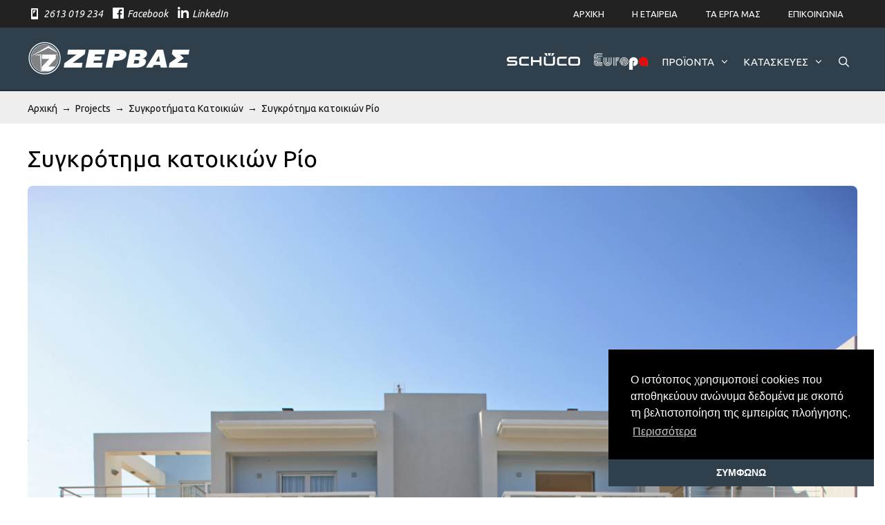

--- FILE ---
content_type: text/html; charset=UTF-8
request_url: https://zervas-alouminia.gr/project/schueco-sygkrothma-katoikiwn-rio/
body_size: 17567
content:
<!DOCTYPE html>
<html lang="el">
<head>
	<meta charset="UTF-8">
	<meta name='robots' content='index, follow, max-image-preview:large, max-snippet:-1, max-video-preview:-1' />
	<style>img:is([sizes="auto" i], [sizes^="auto," i]) { contain-intrinsic-size: 3000px 1500px }</style>
	<meta name="viewport" content="width=device-width, initial-scale=1">
	<!-- This site is optimized with the Yoast SEO plugin v26.2 - https://yoast.com/wordpress/plugins/seo/ -->
	<title>Συγκρότημα κατοικιών Ρίο - Ζέρβας</title>
	<link rel="canonical" href="https://zervas-alouminia.gr/project/schueco-sygkrothma-katoikiwn-rio/" />
	<meta property="og:locale" content="el_GR" />
	<meta property="og:type" content="article" />
	<meta property="og:title" content="Συγκρότημα κατοικιών Ρίο - Ζέρβας" />
	<meta property="og:description" content="Περιγραφή συστήματος Κατηγορία κατασκευής: Συγκρότημα Κατοικιών Τοποθεσία: Ρίο Προϊόντα: Schueco Συρόμενα Συστήματα / Ανοιγόμενα Συστήματα Αλουμινίου / Υαλοπετάσματα / Σκίαστρα Σειρά: ASS 50 &#8211; Συρόμενο και ανυψούμενο-συρόμενο σύστημα AWS 65 &#8211; Παράθυρο με συνεχόμενο κεντρικό παρέμβυσμα FWS 50 &#8211; Πρόσοψη AWS 114 &#8211; Ένθετο παράθυρο τοποθετούμενο στην πρόσοψη ALB active linear &#8211; Σύστημα σκίασης με ... Περισσότερα" />
	<meta property="og:url" content="https://zervas-alouminia.gr/project/schueco-sygkrothma-katoikiwn-rio/" />
	<meta property="og:site_name" content="Ζέρβας" />
	<meta property="article:modified_time" content="2019-06-04T07:22:08+00:00" />
	<meta property="og:image" content="https://zervas-alouminia.gr/cms/files/2019/05/080317_RI1_3643e-sm.jpg" />
	<meta property="og:image:width" content="1024" />
	<meta property="og:image:height" content="683" />
	<meta property="og:image:type" content="image/jpeg" />
	<meta name="twitter:card" content="summary_large_image" />
	<script type="application/ld+json" class="yoast-schema-graph">{"@context":"https://schema.org","@graph":[{"@type":"WebPage","@id":"https://zervas-alouminia.gr/project/schueco-sygkrothma-katoikiwn-rio/","url":"https://zervas-alouminia.gr/project/schueco-sygkrothma-katoikiwn-rio/","name":"Συγκρότημα κατοικιών Ρίο - Ζέρβας","isPartOf":{"@id":"https://zervas-alouminia.gr/#website"},"primaryImageOfPage":{"@id":"https://zervas-alouminia.gr/project/schueco-sygkrothma-katoikiwn-rio/#primaryimage"},"image":{"@id":"https://zervas-alouminia.gr/project/schueco-sygkrothma-katoikiwn-rio/#primaryimage"},"thumbnailUrl":"https://zervas-alouminia.gr/cms/files/2019/05/080317_RI1_3643e-sm.jpg","datePublished":"2019-05-08T11:11:03+00:00","dateModified":"2019-06-04T07:22:08+00:00","breadcrumb":{"@id":"https://zervas-alouminia.gr/project/schueco-sygkrothma-katoikiwn-rio/#breadcrumb"},"inLanguage":"el","potentialAction":[{"@type":"ReadAction","target":["https://zervas-alouminia.gr/project/schueco-sygkrothma-katoikiwn-rio/"]}]},{"@type":"ImageObject","inLanguage":"el","@id":"https://zervas-alouminia.gr/project/schueco-sygkrothma-katoikiwn-rio/#primaryimage","url":"https://zervas-alouminia.gr/cms/files/2019/05/080317_RI1_3643e-sm.jpg","contentUrl":"https://zervas-alouminia.gr/cms/files/2019/05/080317_RI1_3643e-sm.jpg","width":1024,"height":683},{"@type":"BreadcrumbList","@id":"https://zervas-alouminia.gr/project/schueco-sygkrothma-katoikiwn-rio/#breadcrumb","itemListElement":[{"@type":"ListItem","position":1,"name":"Αρχική","item":"https://zervas-alouminia.gr/"},{"@type":"ListItem","position":2,"name":"Projects","item":"https://zervas-alouminia.gr/project/"},{"@type":"ListItem","position":3,"name":"Συγκροτήματα Κατοικιών","item":"https://zervas-alouminia.gr/project_category/sugkrotimata-katoikiwn/"},{"@type":"ListItem","position":4,"name":"Συγκρότημα κατοικιών Ρίο"}]},{"@type":"WebSite","@id":"https://zervas-alouminia.gr/#website","url":"https://zervas-alouminia.gr/","name":"Ζέρβας","description":"Αρχιτεκτονικά Συστήματα Αλουμινίου","publisher":{"@id":"https://zervas-alouminia.gr/#organization"},"potentialAction":[{"@type":"SearchAction","target":{"@type":"EntryPoint","urlTemplate":"https://zervas-alouminia.gr/?s={search_term_string}"},"query-input":{"@type":"PropertyValueSpecification","valueRequired":true,"valueName":"search_term_string"}}],"inLanguage":"el"},{"@type":"Organization","@id":"https://zervas-alouminia.gr/#organization","name":"Ζέρβας - Αρχιτεκτονικά Συστήματα Αλουμινίου","url":"https://zervas-alouminia.gr/","logo":{"@type":"ImageObject","inLanguage":"el","@id":"https://zervas-alouminia.gr/#/schema/logo/image/","url":"https://zervas-alouminia.gr/cms/files/2019/01/logo-zervas-alouminia-dark-background.jpg","contentUrl":"https://zervas-alouminia.gr/cms/files/2019/01/logo-zervas-alouminia-dark-background.jpg","width":470,"height":97,"caption":"Ζέρβας - Αρχιτεκτονικά Συστήματα Αλουμινίου"},"image":{"@id":"https://zervas-alouminia.gr/#/schema/logo/image/"}}]}</script>
	<!-- / Yoast SEO plugin. -->


<link href='https://fonts.gstatic.com' crossorigin rel='preconnect' />
<link href='https://fonts.googleapis.com' crossorigin rel='preconnect' />
<link rel='stylesheet' id='generate-fonts-css' href='//fonts.googleapis.com/css?family=Ubuntu:regular,italic,700,700italic&#038;subset=greek' media='all' />
<link rel='stylesheet' id='wp-block-library-css' href='https://zervas-alouminia.gr/cms/wp-includes/css/dist/block-library/style.min.css?ver=6.8.3' media='all' />
<style id='classic-theme-styles-inline-css'>
/*! This file is auto-generated */
.wp-block-button__link{color:#fff;background-color:#32373c;border-radius:9999px;box-shadow:none;text-decoration:none;padding:calc(.667em + 2px) calc(1.333em + 2px);font-size:1.125em}.wp-block-file__button{background:#32373c;color:#fff;text-decoration:none}
</style>
<style id='global-styles-inline-css'>
:root{--wp--preset--aspect-ratio--square: 1;--wp--preset--aspect-ratio--4-3: 4/3;--wp--preset--aspect-ratio--3-4: 3/4;--wp--preset--aspect-ratio--3-2: 3/2;--wp--preset--aspect-ratio--2-3: 2/3;--wp--preset--aspect-ratio--16-9: 16/9;--wp--preset--aspect-ratio--9-16: 9/16;--wp--preset--color--black: #000000;--wp--preset--color--cyan-bluish-gray: #abb8c3;--wp--preset--color--white: #ffffff;--wp--preset--color--pale-pink: #f78da7;--wp--preset--color--vivid-red: #cf2e2e;--wp--preset--color--luminous-vivid-orange: #ff6900;--wp--preset--color--luminous-vivid-amber: #fcb900;--wp--preset--color--light-green-cyan: #7bdcb5;--wp--preset--color--vivid-green-cyan: #00d084;--wp--preset--color--pale-cyan-blue: #8ed1fc;--wp--preset--color--vivid-cyan-blue: #0693e3;--wp--preset--color--vivid-purple: #9b51e0;--wp--preset--color--contrast: var(--contrast);--wp--preset--color--contrast-2: var(--contrast-2);--wp--preset--color--contrast-3: var(--contrast-3);--wp--preset--color--base: var(--base);--wp--preset--color--base-2: var(--base-2);--wp--preset--color--base-3: var(--base-3);--wp--preset--color--accent: var(--accent);--wp--preset--gradient--vivid-cyan-blue-to-vivid-purple: linear-gradient(135deg,rgba(6,147,227,1) 0%,rgb(155,81,224) 100%);--wp--preset--gradient--light-green-cyan-to-vivid-green-cyan: linear-gradient(135deg,rgb(122,220,180) 0%,rgb(0,208,130) 100%);--wp--preset--gradient--luminous-vivid-amber-to-luminous-vivid-orange: linear-gradient(135deg,rgba(252,185,0,1) 0%,rgba(255,105,0,1) 100%);--wp--preset--gradient--luminous-vivid-orange-to-vivid-red: linear-gradient(135deg,rgba(255,105,0,1) 0%,rgb(207,46,46) 100%);--wp--preset--gradient--very-light-gray-to-cyan-bluish-gray: linear-gradient(135deg,rgb(238,238,238) 0%,rgb(169,184,195) 100%);--wp--preset--gradient--cool-to-warm-spectrum: linear-gradient(135deg,rgb(74,234,220) 0%,rgb(151,120,209) 20%,rgb(207,42,186) 40%,rgb(238,44,130) 60%,rgb(251,105,98) 80%,rgb(254,248,76) 100%);--wp--preset--gradient--blush-light-purple: linear-gradient(135deg,rgb(255,206,236) 0%,rgb(152,150,240) 100%);--wp--preset--gradient--blush-bordeaux: linear-gradient(135deg,rgb(254,205,165) 0%,rgb(254,45,45) 50%,rgb(107,0,62) 100%);--wp--preset--gradient--luminous-dusk: linear-gradient(135deg,rgb(255,203,112) 0%,rgb(199,81,192) 50%,rgb(65,88,208) 100%);--wp--preset--gradient--pale-ocean: linear-gradient(135deg,rgb(255,245,203) 0%,rgb(182,227,212) 50%,rgb(51,167,181) 100%);--wp--preset--gradient--electric-grass: linear-gradient(135deg,rgb(202,248,128) 0%,rgb(113,206,126) 100%);--wp--preset--gradient--midnight: linear-gradient(135deg,rgb(2,3,129) 0%,rgb(40,116,252) 100%);--wp--preset--font-size--small: 13px;--wp--preset--font-size--medium: 20px;--wp--preset--font-size--large: 36px;--wp--preset--font-size--x-large: 42px;--wp--preset--spacing--20: 0.44rem;--wp--preset--spacing--30: 0.67rem;--wp--preset--spacing--40: 1rem;--wp--preset--spacing--50: 1.5rem;--wp--preset--spacing--60: 2.25rem;--wp--preset--spacing--70: 3.38rem;--wp--preset--spacing--80: 5.06rem;--wp--preset--shadow--natural: 6px 6px 9px rgba(0, 0, 0, 0.2);--wp--preset--shadow--deep: 12px 12px 50px rgba(0, 0, 0, 0.4);--wp--preset--shadow--sharp: 6px 6px 0px rgba(0, 0, 0, 0.2);--wp--preset--shadow--outlined: 6px 6px 0px -3px rgba(255, 255, 255, 1), 6px 6px rgba(0, 0, 0, 1);--wp--preset--shadow--crisp: 6px 6px 0px rgba(0, 0, 0, 1);}:where(.is-layout-flex){gap: 0.5em;}:where(.is-layout-grid){gap: 0.5em;}body .is-layout-flex{display: flex;}.is-layout-flex{flex-wrap: wrap;align-items: center;}.is-layout-flex > :is(*, div){margin: 0;}body .is-layout-grid{display: grid;}.is-layout-grid > :is(*, div){margin: 0;}:where(.wp-block-columns.is-layout-flex){gap: 2em;}:where(.wp-block-columns.is-layout-grid){gap: 2em;}:where(.wp-block-post-template.is-layout-flex){gap: 1.25em;}:where(.wp-block-post-template.is-layout-grid){gap: 1.25em;}.has-black-color{color: var(--wp--preset--color--black) !important;}.has-cyan-bluish-gray-color{color: var(--wp--preset--color--cyan-bluish-gray) !important;}.has-white-color{color: var(--wp--preset--color--white) !important;}.has-pale-pink-color{color: var(--wp--preset--color--pale-pink) !important;}.has-vivid-red-color{color: var(--wp--preset--color--vivid-red) !important;}.has-luminous-vivid-orange-color{color: var(--wp--preset--color--luminous-vivid-orange) !important;}.has-luminous-vivid-amber-color{color: var(--wp--preset--color--luminous-vivid-amber) !important;}.has-light-green-cyan-color{color: var(--wp--preset--color--light-green-cyan) !important;}.has-vivid-green-cyan-color{color: var(--wp--preset--color--vivid-green-cyan) !important;}.has-pale-cyan-blue-color{color: var(--wp--preset--color--pale-cyan-blue) !important;}.has-vivid-cyan-blue-color{color: var(--wp--preset--color--vivid-cyan-blue) !important;}.has-vivid-purple-color{color: var(--wp--preset--color--vivid-purple) !important;}.has-black-background-color{background-color: var(--wp--preset--color--black) !important;}.has-cyan-bluish-gray-background-color{background-color: var(--wp--preset--color--cyan-bluish-gray) !important;}.has-white-background-color{background-color: var(--wp--preset--color--white) !important;}.has-pale-pink-background-color{background-color: var(--wp--preset--color--pale-pink) !important;}.has-vivid-red-background-color{background-color: var(--wp--preset--color--vivid-red) !important;}.has-luminous-vivid-orange-background-color{background-color: var(--wp--preset--color--luminous-vivid-orange) !important;}.has-luminous-vivid-amber-background-color{background-color: var(--wp--preset--color--luminous-vivid-amber) !important;}.has-light-green-cyan-background-color{background-color: var(--wp--preset--color--light-green-cyan) !important;}.has-vivid-green-cyan-background-color{background-color: var(--wp--preset--color--vivid-green-cyan) !important;}.has-pale-cyan-blue-background-color{background-color: var(--wp--preset--color--pale-cyan-blue) !important;}.has-vivid-cyan-blue-background-color{background-color: var(--wp--preset--color--vivid-cyan-blue) !important;}.has-vivid-purple-background-color{background-color: var(--wp--preset--color--vivid-purple) !important;}.has-black-border-color{border-color: var(--wp--preset--color--black) !important;}.has-cyan-bluish-gray-border-color{border-color: var(--wp--preset--color--cyan-bluish-gray) !important;}.has-white-border-color{border-color: var(--wp--preset--color--white) !important;}.has-pale-pink-border-color{border-color: var(--wp--preset--color--pale-pink) !important;}.has-vivid-red-border-color{border-color: var(--wp--preset--color--vivid-red) !important;}.has-luminous-vivid-orange-border-color{border-color: var(--wp--preset--color--luminous-vivid-orange) !important;}.has-luminous-vivid-amber-border-color{border-color: var(--wp--preset--color--luminous-vivid-amber) !important;}.has-light-green-cyan-border-color{border-color: var(--wp--preset--color--light-green-cyan) !important;}.has-vivid-green-cyan-border-color{border-color: var(--wp--preset--color--vivid-green-cyan) !important;}.has-pale-cyan-blue-border-color{border-color: var(--wp--preset--color--pale-cyan-blue) !important;}.has-vivid-cyan-blue-border-color{border-color: var(--wp--preset--color--vivid-cyan-blue) !important;}.has-vivid-purple-border-color{border-color: var(--wp--preset--color--vivid-purple) !important;}.has-vivid-cyan-blue-to-vivid-purple-gradient-background{background: var(--wp--preset--gradient--vivid-cyan-blue-to-vivid-purple) !important;}.has-light-green-cyan-to-vivid-green-cyan-gradient-background{background: var(--wp--preset--gradient--light-green-cyan-to-vivid-green-cyan) !important;}.has-luminous-vivid-amber-to-luminous-vivid-orange-gradient-background{background: var(--wp--preset--gradient--luminous-vivid-amber-to-luminous-vivid-orange) !important;}.has-luminous-vivid-orange-to-vivid-red-gradient-background{background: var(--wp--preset--gradient--luminous-vivid-orange-to-vivid-red) !important;}.has-very-light-gray-to-cyan-bluish-gray-gradient-background{background: var(--wp--preset--gradient--very-light-gray-to-cyan-bluish-gray) !important;}.has-cool-to-warm-spectrum-gradient-background{background: var(--wp--preset--gradient--cool-to-warm-spectrum) !important;}.has-blush-light-purple-gradient-background{background: var(--wp--preset--gradient--blush-light-purple) !important;}.has-blush-bordeaux-gradient-background{background: var(--wp--preset--gradient--blush-bordeaux) !important;}.has-luminous-dusk-gradient-background{background: var(--wp--preset--gradient--luminous-dusk) !important;}.has-pale-ocean-gradient-background{background: var(--wp--preset--gradient--pale-ocean) !important;}.has-electric-grass-gradient-background{background: var(--wp--preset--gradient--electric-grass) !important;}.has-midnight-gradient-background{background: var(--wp--preset--gradient--midnight) !important;}.has-small-font-size{font-size: var(--wp--preset--font-size--small) !important;}.has-medium-font-size{font-size: var(--wp--preset--font-size--medium) !important;}.has-large-font-size{font-size: var(--wp--preset--font-size--large) !important;}.has-x-large-font-size{font-size: var(--wp--preset--font-size--x-large) !important;}
:where(.wp-block-post-template.is-layout-flex){gap: 1.25em;}:where(.wp-block-post-template.is-layout-grid){gap: 1.25em;}
:where(.wp-block-columns.is-layout-flex){gap: 2em;}:where(.wp-block-columns.is-layout-grid){gap: 2em;}
:root :where(.wp-block-pullquote){font-size: 1.5em;line-height: 1.6;}
</style>
<link rel='stylesheet' id='woocommerce-layout-css' href='https://zervas-alouminia.gr/cms/app/addons/woocommerce/assets/css/woocommerce-layout.css?ver=10.3.4' media='all' />
<link rel='stylesheet' id='woocommerce-smallscreen-css' href='https://zervas-alouminia.gr/cms/app/addons/woocommerce/assets/css/woocommerce-smallscreen.css?ver=10.3.4' media='only screen and (max-width: 768px)' />
<link rel='stylesheet' id='woocommerce-general-css' href='https://zervas-alouminia.gr/cms/app/addons/woocommerce/assets/css/woocommerce.css?ver=10.3.4' media='all' />
<style id='woocommerce-inline-inline-css'>
.woocommerce form .form-row .required { visibility: visible; }
</style>
<link rel='stylesheet' id='dashicons-css' href='https://zervas-alouminia.gr/cms/wp-includes/css/dashicons.min.css?ver=6.8.3' media='all' />
<link rel='stylesheet' id='brands-styles-css' href='https://zervas-alouminia.gr/cms/app/addons/woocommerce/assets/css/brands.css?ver=10.3.4' media='all' />
<link rel='stylesheet' id='generate-style-grid-css' href='https://zervas-alouminia.gr/cms/app/themes/generatepress/assets/css/unsemantic-grid.min.css?ver=3.6.0' media='all' />
<link rel='stylesheet' id='generate-style-css' href='https://zervas-alouminia.gr/cms/app/themes/generatepress/assets/css/style.min.css?ver=3.6.0' media='all' />
<style id='generate-style-inline-css'>
body{background-color:#ffffff;color:#000000;}a{color:#2f404c;}a:hover, a:focus, a:active{color:#000000;}body .grid-container{max-width:1200px;}.wp-block-group__inner-container{max-width:1200px;margin-left:auto;margin-right:auto;}.site-header .header-image{width:235px;}.generate-back-to-top{font-size:20px;border-radius:3px;position:fixed;bottom:30px;right:30px;line-height:40px;width:40px;text-align:center;z-index:10;transition:opacity 300ms ease-in-out;opacity:0.1;transform:translateY(1000px);}.generate-back-to-top__show{opacity:1;transform:translateY(0);}.navigation-search{position:absolute;left:-99999px;pointer-events:none;visibility:hidden;z-index:20;width:100%;top:0;transition:opacity 100ms ease-in-out;opacity:0;}.navigation-search.nav-search-active{left:0;right:0;pointer-events:auto;visibility:visible;opacity:1;}.navigation-search input[type="search"]{outline:0;border:0;vertical-align:bottom;line-height:1;opacity:0.9;width:100%;z-index:20;border-radius:0;-webkit-appearance:none;height:60px;}.navigation-search input::-ms-clear{display:none;width:0;height:0;}.navigation-search input::-ms-reveal{display:none;width:0;height:0;}.navigation-search input::-webkit-search-decoration, .navigation-search input::-webkit-search-cancel-button, .navigation-search input::-webkit-search-results-button, .navigation-search input::-webkit-search-results-decoration{display:none;}.main-navigation li.search-item{z-index:21;}li.search-item.active{transition:opacity 100ms ease-in-out;}.nav-left-sidebar .main-navigation li.search-item.active,.nav-right-sidebar .main-navigation li.search-item.active{width:auto;display:inline-block;float:right;}.gen-sidebar-nav .navigation-search{top:auto;bottom:0;}:root{--contrast:#222222;--contrast-2:#575760;--contrast-3:#b2b2be;--base:#f0f0f0;--base-2:#f7f8f9;--base-3:#ffffff;--accent:#1e73be;}:root .has-contrast-color{color:var(--contrast);}:root .has-contrast-background-color{background-color:var(--contrast);}:root .has-contrast-2-color{color:var(--contrast-2);}:root .has-contrast-2-background-color{background-color:var(--contrast-2);}:root .has-contrast-3-color{color:var(--contrast-3);}:root .has-contrast-3-background-color{background-color:var(--contrast-3);}:root .has-base-color{color:var(--base);}:root .has-base-background-color{background-color:var(--base);}:root .has-base-2-color{color:var(--base-2);}:root .has-base-2-background-color{background-color:var(--base-2);}:root .has-base-3-color{color:var(--base-3);}:root .has-base-3-background-color{background-color:var(--base-3);}:root .has-accent-color{color:var(--accent);}:root .has-accent-background-color{background-color:var(--accent);}body, button, input, select, textarea{font-family:"Ubuntu", sans-serif;font-size:18px;}body{line-height:1.5;}p{margin-bottom:1.112em;}.entry-content > [class*="wp-block-"]:not(:last-child):not(.wp-block-heading){margin-bottom:1.112em;}.main-title{font-size:45px;}.main-navigation .main-nav ul ul li a{font-size:14px;}.sidebar .widget, .footer-widgets .widget{font-size:16px;}h1{font-weight:300;font-size:34px;}h2{font-weight:300;font-size:28px;}h3{font-size:22px;}h4{font-size:16px;}h5{font-size:18px;}h6{font-size:18px;}@media (max-width:768px){.main-title{font-size:30px;}h1{font-size:28px;}h2{font-size:23px;}}.top-bar{background-color:#636363;color:#ffffff;}.top-bar a{color:#ffffff;}.top-bar a:hover{color:#303030;}.site-header{background-color:#2f404c;color:#ffffff;}.site-header a{color:#ffffff;}.main-title a,.main-title a:hover{color:#ffffff;}.site-description{color:#ffffff;}.mobile-menu-control-wrapper .menu-toggle,.mobile-menu-control-wrapper .menu-toggle:hover,.mobile-menu-control-wrapper .menu-toggle:focus,.has-inline-mobile-toggle #site-navigation.toggled{background-color:rgba(0, 0, 0, 0.02);}.main-navigation,.main-navigation ul ul{background-color:#2f404c;}.main-navigation .main-nav ul li a, .main-navigation .menu-toggle, .main-navigation .menu-bar-items{color:#ffffff;}.main-navigation .main-nav ul li:not([class*="current-menu-"]):hover > a, .main-navigation .main-nav ul li:not([class*="current-menu-"]):focus > a, .main-navigation .main-nav ul li.sfHover:not([class*="current-menu-"]) > a, .main-navigation .menu-bar-item:hover > a, .main-navigation .menu-bar-item.sfHover > a{color:#ffffff;background-color:#2f404c;}button.menu-toggle:hover,button.menu-toggle:focus,.main-navigation .mobile-bar-items a,.main-navigation .mobile-bar-items a:hover,.main-navigation .mobile-bar-items a:focus{color:#ffffff;}.main-navigation .main-nav ul li[class*="current-menu-"] > a{color:#ffffff;background-color:#2f404c;}.navigation-search input[type="search"],.navigation-search input[type="search"]:active, .navigation-search input[type="search"]:focus, .main-navigation .main-nav ul li.search-item.active > a, .main-navigation .menu-bar-items .search-item.active > a{color:#ffffff;background-color:#2f404c;}.main-navigation ul ul{background-color:#2f404c;}.main-navigation .main-nav ul ul li a{color:#ffffff;}.main-navigation .main-nav ul ul li:not([class*="current-menu-"]):hover > a,.main-navigation .main-nav ul ul li:not([class*="current-menu-"]):focus > a, .main-navigation .main-nav ul ul li.sfHover:not([class*="current-menu-"]) > a{color:#ffffff;background-color:#2f404c;}.main-navigation .main-nav ul ul li[class*="current-menu-"] > a{color:#ffffff;background-color:#2f404c;}.separate-containers .inside-article, .separate-containers .comments-area, .separate-containers .page-header, .one-container .container, .separate-containers .paging-navigation, .inside-page-header{background-color:#ffffff;}.entry-meta{color:#595959;}.entry-meta a{color:#595959;}.entry-meta a:hover{color:#1e73be;}.sidebar .widget{background-color:#eeeeee;}.sidebar .widget .widget-title{color:#000000;}.footer-widgets{color:#ffffff;background-color:#2f404c;}.footer-widgets a{color:#ffffff;}.footer-widgets a:hover{color:#ffffff;}.footer-widgets .widget-title{color:#ffffff;}.site-info{color:#ffffff;background-color:#222e37;}.site-info a{color:#ffffff;}.site-info a:hover{color:#606060;}.footer-bar .widget_nav_menu .current-menu-item a{color:#606060;}input[type="text"],input[type="email"],input[type="url"],input[type="password"],input[type="search"],input[type="tel"],input[type="number"],textarea,select{color:#666666;background-color:#fafafa;border-color:#cccccc;}input[type="text"]:focus,input[type="email"]:focus,input[type="url"]:focus,input[type="password"]:focus,input[type="search"]:focus,input[type="tel"]:focus,input[type="number"]:focus,textarea:focus,select:focus{color:#666666;background-color:#ffffff;border-color:#bfbfbf;}button,html input[type="button"],input[type="reset"],input[type="submit"],a.button,a.wp-block-button__link:not(.has-background){color:#ffffff;background-color:#ff0000;}button:hover,html input[type="button"]:hover,input[type="reset"]:hover,input[type="submit"]:hover,a.button:hover,button:focus,html input[type="button"]:focus,input[type="reset"]:focus,input[type="submit"]:focus,a.button:focus,a.wp-block-button__link:not(.has-background):active,a.wp-block-button__link:not(.has-background):focus,a.wp-block-button__link:not(.has-background):hover{color:#ffffff;background-color:#111111;}a.generate-back-to-top{background-color:rgba( 0,0,0,0.4 );color:#ffffff;}a.generate-back-to-top:hover,a.generate-back-to-top:focus{background-color:rgba( 0,0,0,0.6 );color:#ffffff;}:root{--gp-search-modal-bg-color:var(--base-3);--gp-search-modal-text-color:var(--contrast);--gp-search-modal-overlay-bg-color:rgba(0,0,0,0.2);}@media (max-width: 768px){.main-navigation .menu-bar-item:hover > a, .main-navigation .menu-bar-item.sfHover > a{background:none;color:#ffffff;}}.inside-top-bar{padding:10px;}.inside-header{padding:20px 20px 10px 20px;}.separate-containers .inside-article, .separate-containers .comments-area, .separate-containers .page-header, .separate-containers .paging-navigation, .one-container .site-content, .inside-page-header{padding:0px;}.site-main .wp-block-group__inner-container{padding:0px;}.entry-content .alignwide, body:not(.no-sidebar) .entry-content .alignfull{margin-left:-0px;width:calc(100% + 0px);max-width:calc(100% + 0px);}.one-container.right-sidebar .site-main,.one-container.both-right .site-main{margin-right:0px;}.one-container.left-sidebar .site-main,.one-container.both-left .site-main{margin-left:0px;}.one-container.both-sidebars .site-main{margin:0px;}.separate-containers .widget, .separate-containers .site-main > *, .separate-containers .page-header, .widget-area .main-navigation{margin-bottom:30px;}.separate-containers .site-main{margin:30px;}.both-right.separate-containers .inside-left-sidebar{margin-right:15px;}.both-right.separate-containers .inside-right-sidebar{margin-left:15px;}.both-left.separate-containers .inside-left-sidebar{margin-right:15px;}.both-left.separate-containers .inside-right-sidebar{margin-left:15px;}.separate-containers .page-header-image, .separate-containers .page-header-contained, .separate-containers .page-header-image-single, .separate-containers .page-header-content-single{margin-top:30px;}.separate-containers .inside-right-sidebar, .separate-containers .inside-left-sidebar{margin-top:30px;margin-bottom:30px;}.rtl .menu-item-has-children .dropdown-menu-toggle{padding-left:20px;}.rtl .main-navigation .main-nav ul li.menu-item-has-children > a{padding-right:20px;}.widget-area .widget{padding:30px 20px 30px 20px;}.footer-widgets{padding:40px 20px 40px 20px;}.site-info{padding:20px;}@media (max-width:768px){.separate-containers .inside-article, .separate-containers .comments-area, .separate-containers .page-header, .separate-containers .paging-navigation, .one-container .site-content, .inside-page-header{padding:20px 0px 20px 0px;}.site-main .wp-block-group__inner-container{padding:20px 0px 20px 0px;}.site-info{padding-right:10px;padding-left:10px;}.entry-content .alignwide, body:not(.no-sidebar) .entry-content .alignfull{margin-left:-0px;width:calc(100% + 0px);max-width:calc(100% + 0px);}}/* End cached CSS */@media (max-width: 768px){.main-navigation .menu-toggle,.main-navigation .mobile-bar-items,.sidebar-nav-mobile:not(#sticky-placeholder){display:block;}.main-navigation ul,.gen-sidebar-nav{display:none;}[class*="nav-float-"] .site-header .inside-header > *{float:none;clear:both;}}
.dynamic-author-image-rounded{border-radius:100%;}.dynamic-featured-image, .dynamic-author-image{vertical-align:middle;}.one-container.blog .dynamic-content-template:not(:last-child), .one-container.archive .dynamic-content-template:not(:last-child){padding-bottom:0px;}.dynamic-entry-excerpt > p:last-child{margin-bottom:0px;}
.main-navigation .navigation-logo img {height:60px;}@media (max-width: 1210px) {.main-navigation .navigation-logo.site-logo {margin-left:0;}body.sticky-menu-logo.nav-float-left .main-navigation .site-logo.navigation-logo {margin-right:0;}}.main-navigation .main-nav ul li a,.menu-toggle,.main-navigation .mobile-bar-items a{transition: line-height 300ms ease}.fl-builder-edit .navigation-stick {z-index: 10 !important;}.main-navigation.toggled .main-nav > ul{background-color: #2f404c}
.navigation-branding .main-title{font-weight:bold;text-transform:none;font-size:45px;}@media (max-width: 768px){.navigation-branding .main-title{font-size:30px;}}
.main-navigation.slideout-navigation .main-nav > ul > li > a{line-height:48px;}
</style>
<link rel='stylesheet' id='generate-mobile-style-css' href='https://zervas-alouminia.gr/cms/app/themes/generatepress/assets/css/mobile.min.css?ver=3.6.0' media='all' />
<link rel='stylesheet' id='generate-font-icons-css' href='https://zervas-alouminia.gr/cms/app/themes/generatepress/assets/css/components/font-icons.min.css?ver=3.6.0' media='all' />
<link rel='stylesheet' id='fancybox-css' href='https://zervas-alouminia.gr/cms/app/addons/easy-fancybox/fancybox/1.5.4/jquery.fancybox.min.css?ver=6.8.3' media='screen' />
<link rel='stylesheet' id='font-awesome-5-css' href='https://zervas-alouminia.gr/cms/app/addons/bb-plugin/fonts/fontawesome/5.15.4/css/all.min.css?ver=2.9.4' media='all' />
<link rel='stylesheet' id='zervas-theme-css' href='https://zervas-alouminia.gr/cms/app/skins/zervas/style.css?ver=1.1.1-1594380929' media='all' />
<link rel='stylesheet' id='generate-secondary-nav-css' href='https://zervas-alouminia.gr/cms/app/addons/gp-premium/secondary-nav/functions/css/style.min.css?ver=2.5.5' media='all' />
<style id='generate-secondary-nav-inline-css'>
.secondary-navigation{background-color:#222e37;}.secondary-navigation .main-nav ul li a,.secondary-navigation .menu-toggle,.secondary-menu-bar-items .menu-bar-item > a{color:#ffffff;}.secondary-navigation .secondary-menu-bar-items{color:#ffffff;}button.secondary-menu-toggle:hover,button.secondary-menu-toggle:focus{color:#ffffff;}.widget-area .secondary-navigation{margin-bottom:30px;}.secondary-navigation ul ul{background-color:#303030;top:auto;}.secondary-navigation .main-nav ul ul li a{color:#ffffff;}.secondary-navigation .main-nav ul li:not([class*="current-menu-"]):hover > a, .secondary-navigation .main-nav ul li:not([class*="current-menu-"]):focus > a, .secondary-navigation .main-nav ul li.sfHover:not([class*="current-menu-"]) > a, .secondary-menu-bar-items .menu-bar-item:hover > a{color:#ffffff;}.secondary-navigation .main-nav ul ul li:not([class*="current-menu-"]):hover > a,.secondary-navigation .main-nav ul ul li:not([class*="current-menu-"]):focus > a,.secondary-navigation .main-nav ul ul li.sfHover:not([class*="current-menu-"]) > a{color:#ffffff;background-color:#474747;}.secondary-navigation .main-nav ul li[class*="current-menu-"] > a{color:#ffffff;}.secondary-navigation .main-nav ul ul li[class*="current-menu-"] > a{color:#ffffff;background-color:#474747;}@media (max-width: 768px) {.secondary-menu-bar-items .menu-bar-item:hover > a{background: none;color: #ffffff;}}
</style>
<link rel='stylesheet' id='generate-secondary-nav-mobile-css' href='https://zervas-alouminia.gr/cms/app/addons/gp-premium/secondary-nav/functions/css/style-mobile.min.css?ver=2.5.5' media='all' />
<link rel='stylesheet' id='generate-sticky-css' href='https://zervas-alouminia.gr/cms/app/addons/gp-premium/menu-plus/functions/css/sticky.min.css?ver=2.5.5' media='all' />
<link rel='stylesheet' id='generate-offside-css' href='https://zervas-alouminia.gr/cms/app/addons/gp-premium/menu-plus/functions/css/offside.min.css?ver=2.5.5' media='all' />
<style id='generate-offside-inline-css'>
:root{--gp-slideout-width:265px;}.slideout-navigation.main-navigation .main-nav ul li a{font-weight:normal;text-transform:none;}.slideout-navigation.main-navigation.do-overlay .main-nav ul ul li a{font-size:1em;}.slideout-navigation, .slideout-navigation a{color:#ffffff;}.slideout-navigation button.slideout-exit{color:#ffffff;padding-left:20px;padding-right:20px;}.slideout-navigation .dropdown-menu-toggle:before{content:"\f107";}.slideout-navigation .sfHover > a .dropdown-menu-toggle:before{content:"\f106";}@media (max-width: 768px){.menu-bar-item.slideout-toggle{display:none;}}
</style>
<link rel='stylesheet' id='gp-premium-icons-css' href='https://zervas-alouminia.gr/cms/app/addons/gp-premium/general/icons/icons.min.css?ver=2.5.5' media='all' />
<link rel='stylesheet' id='generate-menu-logo-css' href='https://zervas-alouminia.gr/cms/app/addons/gp-premium/menu-plus/functions/css/menu-logo.min.css?ver=2.5.5' media='all' />
<style id='generate-menu-logo-inline-css'>
@media (max-width: 768px){.sticky-menu-logo .navigation-stick:not(.mobile-header-navigation) .menu-toggle,.menu-logo .main-navigation:not(.mobile-header-navigation) .menu-toggle{display:inline-block;clear:none;width:auto;float:right;}.sticky-menu-logo .navigation-stick:not(.mobile-header-navigation) .mobile-bar-items,.menu-logo .main-navigation:not(.mobile-header-navigation) .mobile-bar-items{position:relative;float:right;}.regular-menu-logo .main-navigation:not(.navigation-stick):not(.mobile-header-navigation) .menu-toggle{display:inline-block;clear:none;width:auto;float:right;}.regular-menu-logo .main-navigation:not(.navigation-stick):not(.mobile-header-navigation) .mobile-bar-items{position:relative;float:right;}body[class*="nav-float-"].menu-logo-enabled:not(.sticky-menu-logo) .main-navigation .main-nav{display:block;}.sticky-menu-logo.nav-float-left .navigation-stick:not(.mobile-header-navigation) .menu-toggle,.menu-logo.nav-float-left .main-navigation:not(.mobile-header-navigation) .menu-toggle,.regular-menu-logo.nav-float-left .main-navigation:not(.navigation-stick):not(.mobile-header-navigation) .menu-toggle{float:left;}}
</style>
<link rel='stylesheet' id='generate-navigation-branding-css' href='https://zervas-alouminia.gr/cms/app/addons/gp-premium/menu-plus/functions/css/navigation-branding.min.css?ver=2.5.5' media='all' />
<style id='generate-navigation-branding-inline-css'>
@media (max-width: 768px){.site-header, #site-navigation, #sticky-navigation{display:none !important;opacity:0.0;}#mobile-header{display:block !important;width:100% !important;}#mobile-header .main-nav > ul{display:none;}#mobile-header.toggled .main-nav > ul, #mobile-header .menu-toggle, #mobile-header .mobile-bar-items{display:block;}#mobile-header .main-nav{-ms-flex:0 0 100%;flex:0 0 100%;-webkit-box-ordinal-group:5;-ms-flex-order:4;order:4;}}.navigation-branding img, .site-logo.mobile-header-logo img{height:60px;width:auto;}.navigation-branding .main-title{line-height:60px;}@media (max-width: 1210px){#site-navigation .navigation-branding, #sticky-navigation .navigation-branding{margin-left:10px;}}@media (max-width: 768px){.main-navigation:not(.slideout-navigation) .main-nav{-ms-flex:0 0 100%;flex:0 0 100%;}.main-navigation:not(.slideout-navigation) .inside-navigation{-ms-flex-wrap:wrap;flex-wrap:wrap;display:-webkit-box;display:-ms-flexbox;display:flex;}.nav-aligned-center .navigation-branding, .nav-aligned-left .navigation-branding{margin-right:auto;}.nav-aligned-center  .main-navigation.has-branding:not(.slideout-navigation) .inside-navigation .main-nav,.nav-aligned-center  .main-navigation.has-sticky-branding.navigation-stick .inside-navigation .main-nav,.nav-aligned-left  .main-navigation.has-branding:not(.slideout-navigation) .inside-navigation .main-nav,.nav-aligned-left  .main-navigation.has-sticky-branding.navigation-stick .inside-navigation .main-nav{margin-right:0px;}}
</style>
<link rel='stylesheet' id='generate-woocommerce-css' href='https://zervas-alouminia.gr/cms/app/addons/gp-premium/woocommerce/functions/css/woocommerce.min.css?ver=2.5.5' media='all' />
<style id='generate-woocommerce-inline-css'>
.woocommerce ul.products li.product .woocommerce-LoopProduct-link h2, .woocommerce ul.products li.product .woocommerce-loop-category__title{font-weight:normal;text-transform:none;font-size:20px;}.woocommerce .up-sells ul.products li.product .woocommerce-LoopProduct-link h2, .woocommerce .cross-sells ul.products li.product .woocommerce-LoopProduct-link h2, .woocommerce .related ul.products li.product .woocommerce-LoopProduct-link h2{font-size:16px;}.woocommerce #respond input#submit, .woocommerce a.button, .woocommerce button.button, .woocommerce input.button, .wc-block-components-button{color:#ffffff;background-color:#ff0000;text-decoration:none;font-weight:normal;text-transform:none;}.woocommerce #respond input#submit:hover, .woocommerce a.button:hover, .woocommerce button.button:hover, .woocommerce input.button:hover, .wc-block-components-button:hover{color:#ffffff;background-color:#111111;}.woocommerce #respond input#submit.alt, .woocommerce a.button.alt, .woocommerce button.button.alt, .woocommerce input.button.alt, .woocommerce #respond input#submit.alt.disabled, .woocommerce #respond input#submit.alt.disabled:hover, .woocommerce #respond input#submit.alt:disabled, .woocommerce #respond input#submit.alt:disabled:hover, .woocommerce #respond input#submit.alt:disabled[disabled], .woocommerce #respond input#submit.alt:disabled[disabled]:hover, .woocommerce a.button.alt.disabled, .woocommerce a.button.alt.disabled:hover, .woocommerce a.button.alt:disabled, .woocommerce a.button.alt:disabled:hover, .woocommerce a.button.alt:disabled[disabled], .woocommerce a.button.alt:disabled[disabled]:hover, .woocommerce button.button.alt.disabled, .woocommerce button.button.alt.disabled:hover, .woocommerce button.button.alt:disabled, .woocommerce button.button.alt:disabled:hover, .woocommerce button.button.alt:disabled[disabled], .woocommerce button.button.alt:disabled[disabled]:hover, .woocommerce input.button.alt.disabled, .woocommerce input.button.alt.disabled:hover, .woocommerce input.button.alt:disabled, .woocommerce input.button.alt:disabled:hover, .woocommerce input.button.alt:disabled[disabled], .woocommerce input.button.alt:disabled[disabled]:hover{color:#ffffff;background-color:#1e73be;}.woocommerce #respond input#submit.alt:hover, .woocommerce a.button.alt:hover, .woocommerce button.button.alt:hover, .woocommerce input.button.alt:hover{color:#ffffff;background-color:#377fbf;}button.wc-block-components-panel__button{font-size:inherit;}.woocommerce .star-rating span:before, .woocommerce p.stars:hover a::before{color:#ffa200;}.woocommerce span.onsale{background-color:#222222;color:#ffffff;}.woocommerce ul.products li.product .price, .woocommerce div.product p.price{color:#222222;}.woocommerce div.product .woocommerce-tabs ul.tabs li a{color:#222222;}.woocommerce div.product .woocommerce-tabs ul.tabs li a:hover, .woocommerce div.product .woocommerce-tabs ul.tabs li.active a{color:#1e73be;}.woocommerce-message{background-color:#0b9444;color:#ffffff;}div.woocommerce-message a.button, div.woocommerce-message a.button:focus, div.woocommerce-message a.button:hover, div.woocommerce-message a, div.woocommerce-message a:focus, div.woocommerce-message a:hover{color:#ffffff;}.woocommerce-info{background-color:#1e73be;color:#ffffff;}div.woocommerce-info a.button, div.woocommerce-info a.button:focus, div.woocommerce-info a.button:hover, div.woocommerce-info a, div.woocommerce-info a:focus, div.woocommerce-info a:hover{color:#ffffff;}.woocommerce-error{background-color:#e8626d;color:#ffffff;}div.woocommerce-error a.button, div.woocommerce-error a.button:focus, div.woocommerce-error a.button:hover, div.woocommerce-error a, div.woocommerce-error a:focus, div.woocommerce-error a:hover{color:#ffffff;}.woocommerce-product-details__short-description{color:#000000;}#wc-mini-cart{background-color:#ffffff;color:#000000;}#wc-mini-cart a:not(.button), #wc-mini-cart a.remove{color:#000000;}#wc-mini-cart .button{color:#ffffff;}#wc-mini-cart .button:hover, #wc-mini-cart .button:focus, #wc-mini-cart .button:active{color:#ffffff;}.woocommerce #content div.product div.images, .woocommerce div.product div.images, .woocommerce-page #content div.product div.images, .woocommerce-page div.product div.images{width:50%;}.add-to-cart-panel{background-color:#ffffff;color:#000000;}.add-to-cart-panel a:not(.button){color:#000000;}.woocommerce .widget_price_filter .price_slider_wrapper .ui-widget-content{background-color:#dddddd;}.woocommerce .widget_price_filter .ui-slider .ui-slider-range, .woocommerce .widget_price_filter .ui-slider .ui-slider-handle{background-color:#666666;}.wc-columns-container .products, .woocommerce .related ul.products, .woocommerce .up-sells ul.products{grid-gap:50px;}@media (max-width: 1024px){.woocommerce .wc-columns-container.wc-tablet-columns-2 .products{-ms-grid-columns:(1fr)[2];grid-template-columns:repeat(2, 1fr);}.wc-related-upsell-tablet-columns-2 .related ul.products, .wc-related-upsell-tablet-columns-2 .up-sells ul.products{-ms-grid-columns:(1fr)[2];grid-template-columns:repeat(2, 1fr);}}@media (max-width:768px){.add-to-cart-panel .continue-shopping{background-color:#ffffff;}.woocommerce #content div.product div.images,.woocommerce div.product div.images,.woocommerce-page #content div.product div.images,.woocommerce-page div.product div.images{width:100%;}}@media (max-width: 768px){.mobile-bar-items + .menu-toggle{text-align:left;}nav.toggled .main-nav li.wc-menu-item{display:none !important;}body.nav-search-enabled .wc-menu-cart-activated:not(#mobile-header) .mobile-bar-items{float:right;position:relative;}.nav-search-enabled .wc-menu-cart-activated:not(#mobile-header) .menu-toggle{float:left;width:auto;}.mobile-bar-items.wc-mobile-cart-items{z-index:1;}}
</style>
<link rel='stylesheet' id='generate-woocommerce-mobile-css' href='https://zervas-alouminia.gr/cms/app/addons/gp-premium/woocommerce/functions/css/woocommerce-mobile.min.css?ver=2.5.5' media='(max-width:768px)' />
<script src="https://zervas-alouminia.gr/cms/wp-includes/js/jquery/jquery.min.js?ver=3.7.1" id="jquery-core-js"></script>
<script src="https://zervas-alouminia.gr/cms/wp-includes/js/jquery/jquery-migrate.min.js?ver=3.4.1" id="jquery-migrate-js"></script>
<script src="https://zervas-alouminia.gr/cms/app/addons/woocommerce/assets/js/jquery-blockui/jquery.blockUI.min.js?ver=2.7.0-wc.10.3.4" id="wc-jquery-blockui-js" defer data-wp-strategy="defer"></script>
<script src="https://zervas-alouminia.gr/cms/app/addons/woocommerce/assets/js/js-cookie/js.cookie.min.js?ver=2.1.4-wc.10.3.4" id="wc-js-cookie-js" defer data-wp-strategy="defer"></script>
<script id="woocommerce-js-extra">
var woocommerce_params = {"ajax_url":"\/cms\/wp-admin\/admin-ajax.php","wc_ajax_url":"\/?wc-ajax=%%endpoint%%","i18n_password_show":"\u0395\u03bc\u03c6\u03ac\u03bd\u03b9\u03c3\u03b7 \u03c3\u03c5\u03bd\u03b8\u03b7\u03bc\u03b1\u03c4\u03b9\u03ba\u03bf\u03cd","i18n_password_hide":"\u0391\u03c0\u03cc\u03ba\u03c1\u03c5\u03c8\u03b7 \u03c3\u03c5\u03bd\u03b8\u03b7\u03bc\u03b1\u03c4\u03b9\u03ba\u03bf\u03cd"};
</script>
<script src="https://zervas-alouminia.gr/cms/app/addons/woocommerce/assets/js/frontend/woocommerce.min.js?ver=10.3.4" id="woocommerce-js" defer data-wp-strategy="defer"></script>
	<noscript><style>.woocommerce-product-gallery{ opacity: 1 !important; }</style></noscript>
	<!-- Google Tag Manager -->
<script>(function(w,d,s,l,i){w[l]=w[l]||[];w[l].push({'gtm.start':
new Date().getTime(),event:'gtm.js'});var f=d.getElementsByTagName(s)[0],
j=d.createElement(s),dl=l!='dataLayer'?'&l='+l:'';j.async=true;j.src=
'https://www.googletagmanager.com/gtm.js?id='+i+dl;f.parentNode.insertBefore(j,f);
})(window,document,'script','dataLayer','GTM-KZWVZ45');</script>
<!-- End Google Tag Manager --><link rel="icon" href="https://zervas-alouminia.gr/cms/files/2019/05/cropped-zervas-app-icon-32x32.png" sizes="32x32" />
<link rel="icon" href="https://zervas-alouminia.gr/cms/files/2019/05/cropped-zervas-app-icon-192x192.png" sizes="192x192" />
<link rel="apple-touch-icon" href="https://zervas-alouminia.gr/cms/files/2019/05/cropped-zervas-app-icon-180x180.png" />
<meta name="msapplication-TileImage" content="https://zervas-alouminia.gr/cms/files/2019/05/cropped-zervas-app-icon-270x270.png" />
		<style id="wp-custom-css">
			
  .single-portfolio .page-header-image-single img{
	/*display:none;*/
	max-width: 100%;
	width: 100%;
		border-radius: 8px;
}

.single-portfolio  .entry-title,
.single-portfolio  .gallery{
	margin-bottom: 20px;
}

/*
@media screen and (min-width: 768px){
.single-portfolio .entry-content {
    -webkit-column-count: 2;
    -moz-column-count: 2;
    column-count: 2;
    -webkit-column-gap: 40px;
    -moz-column-gap: 40px;
    column-gap: 40px;
}
	
}
*/

.gallery-item img{
	
	border-radius: 8px;
	transition: 0.5s ease-in-out;
}

.gallery-item img:hover{
	    box-shadow: -1px 1px 25px 0 rgba(85,85,85,.25);
z-index:1;
}

.fl-post-grid-post.type-portfolio{
position:relative;
	height:auto;
	border-radius: 8px;
	
}
.fl-post-grid-text{
	position: absolute;
    bottom: 0;
    left: 0;
    width: 100%;
    padding: 10px!important;
    display: none;
}

.fl-post-grid-post.type-portfolio:hover .fl-post-grid-text{
display: block;
	
}

.fl-post-grid-post.type-portfolio:hover img{
filter: gray; 
    -webkit-filter: grayscale(100%);
    -webkit-transition: all .6s ease; 
    -webkit-backface-visibility: hidden; 	
	transition: 0.5s ease-in-out;
	opacity:0.15;
}

.secondary-navigation {
    background-color: #222222!important;
}

.site-header {
    border-bottom:2px solid #222e37;
}

.fl-photo-caption {
	white-space: normal;
}

.fl-photo-caption-hover{
opacity: 1;
	background-color: rgba(0,0,0,0.5);
	color:#fff!important;
}
@media screen and (max-width: 768px){

#secondary-navigation{
	display:none;
}
}


.secondary-navigation a {
    display: inline;
}

.widget-title {
    margin-bottom: 20px;
    font-size: 18px;
    line-height: 1.4;
 }


.widget.widget_product_categories ul li a
{
	display:inline;
	padding-top:2px;
	padding-bottom:2px;
}

.widget.widget_product_categories ul li a
{
	border-bottom:2px solid transparent;
}

.widget.widget_product_categories{
box-shadow: -1px 1px 34px 0 rgba(0,0,0,0.1);
}

.widget_product_categories .product-categories a{

	transition: color 0.5s;
}
.widget_product_categories .product-categories .children {
    padding-left:0;
}

.widget_product_categories .product-categories .children a {

	color:#444;
}

.widget_product_categories .product-categories .children a:hover ,
.widget_product_categories .product-categories li.current-cat > a 

{

	color:#ff0000;
}

.widget.widget_product_categories ul li {

    padding-top: 5px;
    padding-bottom: 5px;
}

.widget-area .widget.widget_product_categories{
	padding:0;
}

.widget-area .widget.widget_product_categories > h2{
	padding:15px 15px 7.5px 15px;
	margin:0px;
	border-bottom:1px solid #2f404c;
	
}

.widget-area .widget.widget_product_categories > ul
{
	padding:7.5px 15px 0 15px;
	margin:0;
}

.widget.widget_product_categories>ul> li{
	border-bottom:1px solid #e0e0e0;
}

.widget.widget_product_categories>ul> li:last-child{
	border-bottom:0;
}

.widget.widget_product_categories ul li a {
    display:block;
	color:#000;
}

.widget.widget_product_categories>ul> li>a {
	text-transform:uppercase;
}

.widget.widget_product_categories>ul> li:hover > a {
color:#ff0000;
}


.widget.widget_product_categories>ul> li>a:after {
    content:"→";
	position:absolute;
	right:0;
}

.widget.widget_product_categories>ul> li.current-cat-parent>a:after {
    content:"↴";
}

.widget.widget_product_categories>ul> li.current-cat-parent:hover>a:after {
    content:"→";
}

.widget.widget_product_categories>ul> li.current-cat-parent>a {
    color:#ff0000;
}

.widget.widget_product_categories>ul> li:hover>a:after {
	right:5px;
	color:#ff0000;
}

.widget.widget_product_categories>ul> li>ul>li>ul>li>a {

	padding-left:20px;
}


.widget.widget_product_categories>ul> li>ul>li>ul>li>a:after {
  content:"→";
	position:absolute;
	left:0;
}

@media (max-width: 640px) {
    .woocommerce .wc-columns-3 ul.products li.product.product-category .woocommerce-loop-category__title {
        width: auto;
    }
}
.grecaptcha-badge { 
    visibility: hidden !important;
}		</style>
		</head>

<body class="wp-singular portfolio-template-default single single-portfolio postid-1207 wp-custom-logo wp-embed-responsive wp-theme-generatepress wp-child-theme-zervas theme-generatepress fl-builder-2-9-4 fl-no-js secondary-nav-above-header secondary-nav-aligned-right slideout-enabled slideout-mobile sticky-menu-slide sticky-enabled sticky-menu-logo menu-logo-enabled both-sticky-menu mobile-header mobile-header-logo mobile-header-sticky woocommerce-no-js no-sidebar nav-float-right separate-containers fluid-header active-footer-widgets-0 nav-search-enabled header-aligned-left dropdown-hover featured-image-active portfolio-category-sugkrotimata-katoikiwn" itemtype="https://schema.org/Blog" itemscope>
	<a class="screen-reader-text skip-link" href="#content" title="Μετάβαση σε περιεχόμενο">Μετάβαση σε περιεχόμενο</a>			<nav id="secondary-navigation" aria-label="Secondary" class="secondary-navigation" itemtype="https://schema.org/SiteNavigationElement" itemscope>
				<div class="inside-navigation grid-container grid-parent">
					<div class="site-tagline">
<a href="tel:2613019234" target="_blank" style="color:#fff;" rel="noopener">
	<span class="dashicons dashicons-smartphone" style="line-height: 40px;"></span> <span>2613 019 234 </span>
</a>&nbsp;&nbsp;	
<a href="https://www.facebook.com/Zervas-alouminia-302570447341947/" target="_blank" style="color:#fff;" rel="noopener">
	<span class="dashicons dashicons-facebook" style="line-height: 38px;"></span> <span>Facebook</span>
</a>&nbsp;&nbsp;	
<a href="https://www.linkedin.com/company/zervas-alouminia/" target="_blank" style="color:#fff;" rel="noopener">
	<span class="dashicons dashicons-linkedin" style="line-height: 36px;"></span> <span>LinkedIn</span>
</a>
</div>					<button class="menu-toggle secondary-menu-toggle">
						<div class="site-tagline hide-on-tablet hide-on-desktop"><span class="hide-on-small-mobile">ΑΡΧΙΤΕΚΤΟΝΙΚΑ </span>ΣΥΣΤΗΜΑΤΑ ΑΛΟΥΜΙΝΙΟΥ</div><span class="mobile-menu">ΜΕΝΟΥ</span>					</button>
					<div class="main-nav"><ul id="menu-secondary-menu" class=" secondary-menu sf-menu"><li id="menu-item-1295" class="menu-item menu-item-type-post_type menu-item-object-page menu-item-home menu-item-1295"><a href="https://zervas-alouminia.gr/">ΑΡΧΙΚΗ</a></li>
<li id="menu-item-1102" class="menu-item menu-item-type-post_type menu-item-object-page menu-item-1102"><a href="https://zervas-alouminia.gr/about/">H ΕΤΑΙΡΕΙΑ</a></li>
<li id="menu-item-89" class="menu-item menu-item-type-custom menu-item-object-custom menu-item-89"><a href="/projects/">TA ΕΡΓΑ ΜΑΣ</a></li>
<li id="menu-item-88" class="menu-item menu-item-type-post_type menu-item-object-page menu-item-88"><a href="https://zervas-alouminia.gr/contact/">ΕΠΙΚΟΙΝΩΝΙΑ</a></li>
</ul></div>				</div><!-- .inside-navigation -->
			</nav><!-- #secondary-navigation -->
			<div id="zervas-scroll-to-top" class="fl-row" style="visibility:hidden;"></div><!-- Google Tag Manager (noscript) -->
<noscript><iframe src="https://www.googletagmanager.com/ns.html?id=GTM-KZWVZ45"
height="0" width="0" style="display:none;visibility:hidden"></iframe></noscript>
<!-- End Google Tag Manager (noscript) -->		<header class="site-header" id="masthead" aria-label="Ιστότοπος"  itemtype="https://schema.org/WPHeader" itemscope>
			<div class="inside-header grid-container grid-parent">
				<div class="site-logo">
					<a href="https://zervas-alouminia.gr/" rel="home">
						<img  class="header-image is-logo-image" alt="Ζέρβας" src="https://zervas-alouminia.gr/cms/files/2019/01/logo-zervas-alouminia-dark-background.jpg" />
					</a>
				</div>		<nav class="main-navigation sub-menu-right" id="site-navigation" aria-label="Primary"  itemtype="https://schema.org/SiteNavigationElement" itemscope>
			<div class="inside-navigation grid-container grid-parent">
				<div class="site-logo sticky-logo navigation-logo">
					<a href="https://zervas-alouminia.gr/" title="Ζέρβας" rel="home">
						<img src="https://zervas-alouminia.gr/cms/files/2019/01/logo-zervas-alouminia-dark-background.jpg" alt="Ζέρβας" class="is-logo-image" />
					</a>
				</div><form method="get" class="search-form navigation-search" action="https://zervas-alouminia.gr/">
					<input type="search" class="search-field" value="" name="s" title="Αναζήτηση" />
				</form>		<div class="mobile-bar-items">
						<span class="search-item">
				<a aria-label="Άνοιξε την μπάρα αναζήτησης" href="#">
									</a>
			</span>
		</div>
						<button class="menu-toggle" aria-controls="generate-slideout-menu" aria-expanded="false">
					<span class="screen-reader-text">Μενού</span>				</button>
				<div id="primary-menu" class="main-nav"><ul id="menu-main-menu" class=" menu sf-menu"><li id="menu-item-92" class="schuco menu-item menu-item-type-taxonomy menu-item-object-product_cat menu-item-92"><a href="https://zervas-alouminia.gr/product-category/schueco/"><img title="SCHÜCO - Γερμανικά Συστήματα Αλουμινίου" alt="SCHÜCO - Γερμανικά Συστήματα Αλουμινίου" src="/cms/files/2019/05/schueco-logo-inverted.png"/></a></li>
<li id="menu-item-102" class="europa menu-item menu-item-type-taxonomy menu-item-object-product_cat menu-item-102"><a href="https://zervas-alouminia.gr/product-category/europa/"><img title="Europa - Ελληνικά Συστήματα Αλουμινίου" alt="Europa - Ελληνικά Συστήματα Αλουμινίου" src="/cms/files/2019/05/europa-logo-inverted.png"/></a></li>
<li id="menu-item-672" class="menu-item menu-item-type-custom menu-item-object-custom menu-item-has-children menu-item-672"><a href="#">ΠΡΟΪΟΝΤΑ<span role="presentation" class="dropdown-menu-toggle"></span></a>
<ul class="sub-menu">
	<li id="menu-item-673" class="menu-item menu-item-type-taxonomy menu-item-object-product_cat menu-item-673"><a href="https://zervas-alouminia.gr/product-category/schueco/">SCHÜCO &#8211; Γερμανικά</a></li>
	<li id="menu-item-674" class="zervas-menu-flag menu-item menu-item-type-taxonomy menu-item-object-product_cat menu-item-674"><a href="https://zervas-alouminia.gr/product-category/europa/">EUROPA &#8211; Ελληνικά</a></li>
	<li id="menu-item-122" class="menu-item menu-item-type-taxonomy menu-item-object-product_cat menu-item-122"><a href="https://zervas-alouminia.gr/product-category/rola/">ΡΟΛΑ</a></li>
	<li id="menu-item-123" class="menu-item menu-item-type-taxonomy menu-item-object-product_cat menu-item-123"><a href="https://zervas-alouminia.gr/product-category/sites/">ΣΗΤΕΣ</a></li>
</ul>
</li>
<li id="menu-item-671" class="menu-item menu-item-type-custom menu-item-object-custom menu-item-has-children menu-item-671"><a href="#">ΚΑΤΑΣΚΕΥΕΣ<span role="presentation" class="dropdown-menu-toggle"></span></a>
<ul class="sub-menu">
	<li id="menu-item-112" class="menu-item menu-item-type-taxonomy menu-item-object-product_cat menu-item-112"><a href="https://zervas-alouminia.gr/product-category/kataskeves/metallikes-kataskeues/">ΜΕΤΑΛΛΙΚΕΣ ΚΑΤΑΣΚΕΥΕΣ</a></li>
	<li id="menu-item-117" class="menu-item menu-item-type-taxonomy menu-item-object-product_cat menu-item-117"><a href="https://zervas-alouminia.gr/product-category/kataskeves/gialines-kataskeues/">ΓΥΑΛΙΝΕΣ ΚΑΤΑΣΚΕΥΕΣ</a></li>
</ul>
</li>
<li class="search-item menu-item-align-right"><a aria-label="Άνοιξε την μπάρα αναζήτησης" href="#"></a></li></ul></div>			</div>
		</nav>
					</div>
		</header>
				<nav id="mobile-header" itemtype="https://schema.org/SiteNavigationElement" itemscope class="main-navigation mobile-header-navigation has-branding has-sticky-branding">
			<div class="inside-navigation grid-container grid-parent">
				<form method="get" class="search-form navigation-search" action="https://zervas-alouminia.gr/">
					<input type="search" class="search-field" value="" name="s" title="Αναζήτηση" />
				</form><div class="site-logo mobile-header-logo">
						<a href="https://zervas-alouminia.gr/" title="Ζέρβας" rel="home">
							<img src="https://zervas-alouminia.gr/cms/files/2019/01/logo-zervas-alouminia-dark-background.jpg" alt="Ζέρβας" class="is-logo-image" width="470" height="97" />
						</a>
					</div>		<div class="mobile-bar-items">
						<span class="search-item">
				<a aria-label="Άνοιξε την μπάρα αναζήτησης" href="#">
									</a>
			</span>
		</div>
							<button class="menu-toggle" aria-controls="mobile-menu" aria-expanded="false">
						<span class="screen-reader-text">Menu</span>					</button>
					<div id="mobile-menu" class="main-nav"><ul id="menu-main-menu-1" class=" menu sf-menu"><li class="schuco menu-item menu-item-type-taxonomy menu-item-object-product_cat menu-item-92"><a href="https://zervas-alouminia.gr/product-category/schueco/"><img title="SCHÜCO - Γερμανικά Συστήματα Αλουμινίου" alt="SCHÜCO - Γερμανικά Συστήματα Αλουμινίου" src="/cms/files/2019/05/schueco-logo-inverted.png"/></a></li>
<li class="europa menu-item menu-item-type-taxonomy menu-item-object-product_cat menu-item-102"><a href="https://zervas-alouminia.gr/product-category/europa/"><img title="Europa - Ελληνικά Συστήματα Αλουμινίου" alt="Europa - Ελληνικά Συστήματα Αλουμινίου" src="/cms/files/2019/05/europa-logo-inverted.png"/></a></li>
<li class="menu-item menu-item-type-custom menu-item-object-custom menu-item-has-children menu-item-672"><a href="#">ΠΡΟΪΟΝΤΑ<span role="presentation" class="dropdown-menu-toggle"></span></a>
<ul class="sub-menu">
	<li class="menu-item menu-item-type-taxonomy menu-item-object-product_cat menu-item-673"><a href="https://zervas-alouminia.gr/product-category/schueco/">SCHÜCO &#8211; Γερμανικά</a></li>
	<li class="zervas-menu-flag menu-item menu-item-type-taxonomy menu-item-object-product_cat menu-item-674"><a href="https://zervas-alouminia.gr/product-category/europa/">EUROPA &#8211; Ελληνικά</a></li>
	<li class="menu-item menu-item-type-taxonomy menu-item-object-product_cat menu-item-122"><a href="https://zervas-alouminia.gr/product-category/rola/">ΡΟΛΑ</a></li>
	<li class="menu-item menu-item-type-taxonomy menu-item-object-product_cat menu-item-123"><a href="https://zervas-alouminia.gr/product-category/sites/">ΣΗΤΕΣ</a></li>
</ul>
</li>
<li class="menu-item menu-item-type-custom menu-item-object-custom menu-item-has-children menu-item-671"><a href="#">ΚΑΤΑΣΚΕΥΕΣ<span role="presentation" class="dropdown-menu-toggle"></span></a>
<ul class="sub-menu">
	<li class="menu-item menu-item-type-taxonomy menu-item-object-product_cat menu-item-112"><a href="https://zervas-alouminia.gr/product-category/kataskeves/metallikes-kataskeues/">ΜΕΤΑΛΛΙΚΕΣ ΚΑΤΑΣΚΕΥΕΣ</a></li>
	<li class="menu-item menu-item-type-taxonomy menu-item-object-product_cat menu-item-117"><a href="https://zervas-alouminia.gr/product-category/kataskeves/gialines-kataskeues/">ΓΥΑΛΙΝΕΣ ΚΑΤΑΣΚΕΥΕΣ</a></li>
</ul>
</li>
<li class="search-item menu-item-align-right"><a aria-label="Άνοιξε την μπάρα αναζήτησης" href="#"></a></li></ul></div>			</div><!-- .inside-navigation -->
		</nav><!-- #site-navigation -->
		<div id="breadcrumbs"><div class="grid-container container"><span><span><a href="https://zervas-alouminia.gr/">Αρχική</a></span>  →  <span><a href="https://zervas-alouminia.gr/project/">Projects</a></span>  →  <span><a href="https://zervas-alouminia.gr/project_category/sugkrotimata-katoikiwn/">Συγκροτήματα Κατοικιών</a></span>  →  <span class="breadcrumb_last" aria-current="page">Συγκρότημα κατοικιών Ρίο</span></span></div></div>
	<div class="site grid-container container hfeed grid-parent" id="page">
				<div class="site-content" id="content">
			
	<div class="content-area grid-parent mobile-grid-100 grid-100 tablet-grid-100" id="primary">
		<main class="site-main" id="main">
			
<article id="post-1207" class="post-1207 portfolio type-portfolio status-publish has-post-thumbnail hentry portfolio_category-sugkrotimata-katoikiwn" itemtype="https://schema.org/CreativeWork" itemscope>
	<div class="inside-article">
		<h1 class="entry-title" itemprop="headline">Συγκρότημα κατοικιών Ρίο</h1>		<div class="featured-image page-header-image-single grid-container grid-parent">
			<img width="1024" height="683" src="https://zervas-alouminia.gr/cms/files/2019/05/080317_RI1_3643e-sm.jpg" class="attachment-full size-full wp-post-image" alt="" itemprop="image" decoding="async" fetchpriority="high" srcset="https://zervas-alouminia.gr/cms/files/2019/05/080317_RI1_3643e-sm.jpg 1024w, https://zervas-alouminia.gr/cms/files/2019/05/080317_RI1_3643e-sm-870x580.jpg 870w, https://zervas-alouminia.gr/cms/files/2019/05/080317_RI1_3643e-sm-768x512.jpg 768w" sizes="(max-width: 1024px) 100vw, 1024px" />		</div>
		<div id='gallery-1' class='gallery galleryid-1207 gallery-columns-4 gallery-size-zervas_subcategories_thumbnail'><figure class='gallery-item'>
			<div class='gallery-icon landscape'>
				<a href='https://zervas-alouminia.gr/cms/files/2019/05/080317_RI1_3643e-sm.jpg'><img width="600" height="324" src="https://zervas-alouminia.gr/cms/files/2019/05/080317_RI1_3643e-sm-600x324.jpg" class="attachment-zervas_subcategories_thumbnail size-zervas_subcategories_thumbnail" alt="" decoding="async" /></a>
			</div></figure><figure class='gallery-item'>
			<div class='gallery-icon landscape'>
				<a href='https://zervas-alouminia.gr/cms/files/2019/05/schueco_polukatikoia_patra_01.jpg'><img width="600" height="324" src="https://zervas-alouminia.gr/cms/files/2019/05/schueco_polukatikoia_patra_01-600x324.jpg" class="attachment-zervas_subcategories_thumbnail size-zervas_subcategories_thumbnail" alt="" decoding="async" /></a>
			</div></figure><figure class='gallery-item'>
			<div class='gallery-icon landscape'>
				<a href='https://zervas-alouminia.gr/cms/files/2019/05/schueco_polukatikoia_patra_02.jpg'><img width="600" height="324" src="https://zervas-alouminia.gr/cms/files/2019/05/schueco_polukatikoia_patra_02-600x324.jpg" class="attachment-zervas_subcategories_thumbnail size-zervas_subcategories_thumbnail" alt="" decoding="async" loading="lazy" /></a>
			</div></figure><figure class='gallery-item'>
			<div class='gallery-icon landscape'>
				<a href='https://zervas-alouminia.gr/cms/files/2019/05/schueco_polukatikoia_patra_03.jpg'><img width="600" height="324" src="https://zervas-alouminia.gr/cms/files/2019/05/schueco_polukatikoia_patra_03-600x324.jpg" class="attachment-zervas_subcategories_thumbnail size-zervas_subcategories_thumbnail" alt="" decoding="async" loading="lazy" /></a>
			</div></figure><figure class='gallery-item'>
			<div class='gallery-icon landscape'>
				<a href='https://zervas-alouminia.gr/cms/files/2019/05/schueco_polukatikoia_patra_04.jpg'><img width="600" height="324" src="https://zervas-alouminia.gr/cms/files/2019/05/schueco_polukatikoia_patra_04-600x324.jpg" class="attachment-zervas_subcategories_thumbnail size-zervas_subcategories_thumbnail" alt="" decoding="async" loading="lazy" /></a>
			</div></figure>
		</div>

		<div class="entry-content" itemprop="text">
			
<h3 class="wp-block-heading"><strong>Περιγραφή συστήματος</strong></h3>



<p><strong>Κατηγορία κατασκευής:</strong> Συγκρότημα Κατοικιών</p>



<p><strong>Τοποθεσία: </strong>Ρίο</p>



<p><strong>Προϊόντα:</strong> <a href="https://zervas-alouminia.gr/product-category/schuco/">Schueco</a> Συρόμενα Συστήματα / Ανοιγόμενα Συστήματα Αλουμινίου / Υαλοπετάσματα / Σκίαστρα</p>



<p><strong>Σειρά: </strong></p>



<ul class="wp-block-list"><li><a rel="noreferrer noopener" href="https://zervas-alouminia.gr/product/%CF%83%CF%85%CF%81%CF%8C%CE%BC%CE%B5%CE%BD%CE%BF-%CE%BA%CE%B1%CE%B9-%CE%B1%CE%BD%CF%85%CF%88%CE%BF%CF%8D%CE%BC%CE%B5%CE%BD%CE%BF-%CF%83%CF%85%CF%81%CF%8C%CE%BC%CE%B5%CE%BD%CE%BF-%CF%83%CF%8D%CF%83/" target="_blank">ASS 50</a> &#8211; Συρόμενο και ανυψούμενο-συρόμενο σύστημα</li></ul>



<ul class="wp-block-list"><li><a rel="noreferrer noopener" href="https://zervas-alouminia.gr/product/schuco-%CF%80%CE%B1%CF%81%CE%AC%CE%B8%CF%85%CF%81%CE%BF-aws-65-%CE%BC%CE%B5-%CF%83%CF%85%CE%BD%CE%B5%CF%87%CF%8C%CE%BC%CE%B5%CE%BD%CE%BF-%CE%BA%CE%B5%CE%BD%CF%84%CF%81%CE%B9%CE%BA%CF%8C-%CF%80%CE%B1/" target="_blank">AWS 65</a> &#8211; Παράθυρο με συνεχόμενο κεντρικό παρέμβυσμα </li></ul>



<ul class="wp-block-list"><li><a href="https://zervas-alouminia.gr/product/schuco-%CF%80%CF%81%CF%8C%CF%83%CE%BF%CF%88%CE%B7-fws-50/">FWS 50</a> &#8211; Πρόσοψη</li></ul>



<ul class="wp-block-list"><li><a href="https://zervas-alouminia.gr/product/schuco-%CE%AD%CE%BD%CE%B8%CE%B5%CF%84%CE%BF-%CF%80%CE%B1%CF%81%CE%AC%CE%B8%CF%85%CF%81%CE%BF-aws-114/" target="_blank" rel="noreferrer noopener" aria-label="AWS 114  (ανοίγει σε νέα καρτέλα)">AWS 114 </a>&#8211; Ένθετο παράθυρο τοποθετούμενο στην πρόσοψη</li></ul>



<ul class="wp-block-list"><li><a href="https://zervas-alouminia.gr/product/schuco-%CE%BA%CE%BF%CE%AF%CE%BB%CE%B5%CF%82-%CF%80%CE%B5%CF%81%CF%83%CE%AF%CE%B4%CE%B5%CF%82-alb-active-linear/" target="_blank" rel="noreferrer noopener" aria-label="ALB active linear (ανοίγει σε νέα καρτέλα)">ALB active linear</a> &#8211; Σύστημα σκίασης με κοίλες περσίδες</li></ul>



<p>(<em>Πατήστε επάνω στον κωδικό της σειράς για να δείτε λεπτομέρειες για το προϊόν)</em></p>
		</div>

			</div>
</article>
		</main>
	</div>

	
	</div>
</div>

<div class="zervas-sidebar-sticky-stopper"></div>
<div class="site-footer">
	<div id="zervas-footer--brand" style="background:#2f404c;padding-top: 20px;">
	<div class="grid-container brand-info" style="padding: 20px;">
		<div class="brand-info--left">
			<p style="margin-bottom: 0;">
<img loading="lazy" decoding="async" style="width: 240px" src="https://zervas-alouminia.gr/cms/files/2019/01/logo-zervas-alouminia-dark-background.jpg" alt="Ζέρβας Αλουμίνια" itemprop="image" height="97" width="470" title="Ζέρβας Αλουμίνια">
			</p>
		<p class="zervas-footer--tagline">
			<span style="font-size: 12px;">ΑΡΧΙΤΕΚΤΟΝΙΚΑ ΣΥΣΤΗΜΑΤΑ ΑΛΟΥΜΙΝΙΟΥ</span>
		</p>
		</div>
		
		<div class="brand-info--right">
			<p style="margin-bottom:0;">Η εταιρεία&nbsp;<strong><em>ΖΕΡΒΑΣ ΑΛΟΥΜΙΝΙΑ</em></strong>, με έδρα την Πάτρα και πελατολόγιο σε όλη την Ελλάδα, δραστηριοποιείται στην&nbsp;<strong><em>κατασκευή κουφωμάτων αλουμινίου</em></strong>&nbsp;από το 1995.</p>
		</div>
	</div>
</div>

<div id="zervas-footer--separator" style="background:#2f404c;">
	<div class="grid-container contact-info" style="padding: 20px;">
		<hr style="background:#fff;margin: 0; "/>
	</div>
</div>

<div id="zervas-footer--contact" style="background:#2f404c;">
	<div class="grid-container contact-info" style="padding: 20px;">
		<div class="contact-info--left">
			<p>
				<strong>ΕΡΓΟΣΤΑΣΙΑΚΗ ΕΚΘΕΣΗ</strong>
			</p>
			<p>
				<a href="https://goo.gl/maps/9grzsvv1ZTNSkBaY8" target="_blank" class="fl-icon-text-link fl-icon-text-wrap" rel="noopener">
	
					<span class="dashicons dashicons-location" style="font-size: 20px; line-height: 20px;"></span>
					<span>Αγ. Λαύρας, Πλατάνι, Ρίο, 265 04, Πάτρα</span>
				</a>
			</p>
			<p>
				<a href="tel:2613019234" target="_blank" class="fl-icon-text-link fl-icon-text-wrap" rel="noopener">
					<span class="dashicons dashicons-phone" style="font-size: 20px; line-height: 20px;"></span>
					<span>2613 019 234</span>
				</a>
				&nbsp;&nbsp;&nbsp;
				<a href="tel:6944795343" target="_blank" class="fl-icon-text-link fl-icon-text-wrap" rel="noopener">
					<span class="dashicons dashicons-smartphone" style="font-size: 20px; line-height: 20px;"></span>
					<span>6944 795 343</span>
				</a>		
			</p>
		</div>
		
		<div class="contact-info--right">
			<p>
				<strong>ΑΚΟΛΟΥΘΗΣΤΕ ΜΑΣ</strong>
			</p>
			<p>
				<a href="https://www.zervas-alouminia.gr" target="_self" class="fl-icon-text-link fl-icon-text-wrap">
					<span class="dashicons dashicons-admin-site-alt3" style="font-size: 20px; line-height: 24px;"></span>
					<span>www.zervas-alouminia.gr</span>
				</a>
			</p>
			<p>
					<a href="https://www.facebook.com/Zervas-alouminia-302570447341947/" target="_blank" class="fl-icon-text-link fl-icon-text-wrap" rel="noopener">
						<span class="dashicons dashicons-facebook" style="font-size: 20px; line-height: 20px;"></span>
						<span>Facebook</span>						
				</a>
				&nbsp;&nbsp;&nbsp;
				<a href="https://www.linkedin.com/company/zervas-alouminia/" target="_blank" class="fl-icon-text-link fl-icon-text-wrap" rel="noopener">
						<span class="dashicons dashicons-linkedin" style="font-size: 20px; line-height: 20px;"></span>
						<span>LinkedIn</span>						
				</a>

			</p>
		</div>
	</div>
</div>

<div id="zervas-footer--menu" style="padding: 20px;background:#111111;">
	<div class="grid-container" style="">
		<ul id="menu-footer" class="zervas-footer--menu"><li id="menu-item-1294" class="menu-item menu-item-type-post_type menu-item-object-page menu-item-home menu-item-1294"><a href="https://zervas-alouminia.gr/">ΑΡΧΙΚΗ</a></li>
<li id="menu-item-995" class="menu-item menu-item-type-post_type menu-item-object-page menu-item-995"><a href="https://zervas-alouminia.gr/contact/">ΕΠΙΚΟΙΝΩΝΙΑ</a></li>
<li id="menu-item-997" class="menu-item menu-item-type-post_type menu-item-object-page menu-item-privacy-policy menu-item-997"><a rel="privacy-policy" href="https://zervas-alouminia.gr/privacy-policy/">ΠΟΛΙΤΙΚΗ ΑΠΟΡΡΗΤΟΥ</a></li>
<li id="menu-item-993" class="menu-item menu-item-type-post_type menu-item-object-page menu-item-993"><a href="https://zervas-alouminia.gr/cookies/">COOKIES</a></li>
</ul>	</div>
</div>

<div id="zervas-footer--copyright" style="background:#111111;">
	<div class="grid-container">
		<p style="color: #fff; text-align: center;font-size: 14px;">© Ζέρβας - Αρχιτεκτονικά Συστήματα Αλουμινίου &amp; Μεταλλικές Κατασκευές</p>	
		<p style="color: #fff; text-align: center;font-size: 14px;">Website by <span style="text-decoration: underline;"><a style="color: #fff;" href="https://yesinternet.gr">YES Internet</a></span></p>
	</div>
</div>
<style>
	
	ul.zervas-footer--menu{
		margin: 0;
		display: flex;
		justify-content: center;
		flex-wrap: wrap;
	}
	
	ul.zervas-footer--menu li{
		list-style: none;
		color: #fff; 
		margin: 0 10px;
	}
	
		ul.zervas-footer--menu li a{
		color: #fff; 
			font-size: 12px;
	}
	
	ul.zervas-footer--menu li a:hover{
		text-decoration: underline;
	}
	
	#zervas-footer--contact *{
		color: #fff;
		font-size: 14px;
	}
	@media only screen and (min-width: 768px) {
	#zervas-footer--contact .contact-info{
		display: flex;
	}
	}
	
	@media only screen and (min-width: 768px) {
 
	#zervas-footer--contact .contact-info--left,
	#zervas-footer--contact .contact-info--right
	{
		width: 50%;
	}
	}
	
	#zervas-footer--brand *{
		color: #fff;
		font-size: 16px;
	}
	
		@media only screen and (min-width: 768px) {
	#zervas-footer--brand .brand-info{
		display: flex;
	}
	}
	
	@media only screen and (min-width: 768px) {
 
	#zervas-footer--brand .brand-info--left,
	#zervas-footer--brand .brand-info--right
	{
		width: 50%;
	}
	}
	@media only screen and (min-width: 768px) {
	.zervas-footer--tagline{
		margin-bottom: 0;
	}
	}
	
</style></div>

<a title="Επιστροφή στην κορυφή" aria-label="Επιστροφή στην κορυφή" rel="nofollow" href="#" class="generate-back-to-top" data-scroll-speed="400" data-start-scroll="300" role="button">
					
				</a>		<nav id="generate-slideout-menu" class="main-navigation slideout-navigation" itemtype="https://schema.org/SiteNavigationElement" itemscope>
			<div class="inside-navigation grid-container grid-parent">
				<div class="site-logo mobile-header-logo">
						<a href="https://zervas-alouminia.gr/" title="Ζέρβας" rel="home">
							<img src="https://zervas-alouminia.gr/cms/files/2019/01/logo-zervas-alouminia-dark-background.jpg" alt="Ζέρβας" class="is-logo-image" width="470" height="97" />
						</a>
					</div><button class="slideout-exit "> <span class="screen-reader-text">Close</span></button><div class="main-nav"><ul id="menu-offcanvas" class=" slideout-menu"><li id="menu-item-1611" class="menu-item menu-item-type-post_type menu-item-object-page menu-item-home menu-item-1611"><a href="https://zervas-alouminia.gr/">ΑΡΧΙΚΗ</a></li>
<li id="menu-item-1601" class="schuco menu-item menu-item-type-taxonomy menu-item-object-product_cat menu-item-1601"><a href="https://zervas-alouminia.gr/product-category/schueco/"><img title="SCHÜCO - Γερμανικά Συστήματα Αλουμινίου" alt="SCHÜCO - Γερμανικά Συστήματα Αλουμινίου" src="/cms/files/2019/05/schueco-logo-inverted.png"/></a></li>
<li id="menu-item-1602" class="europa menu-item menu-item-type-taxonomy menu-item-object-product_cat menu-item-1602"><a href="https://zervas-alouminia.gr/product-category/europa/"><img title="Europa - Ελληνικά Συστήματα Αλουμινίου" alt="Europa - Ελληνικά Συστήματα Αλουμινίου" src="/cms/files/2019/05/europa-logo-inverted.png"/></a></li>
<li id="menu-item-1603" class="menu-item menu-item-type-custom menu-item-object-custom menu-item-has-children menu-item-1603"><a href="#">ΠΡΟΪΟΝΤΑ<span role="presentation" class="dropdown-menu-toggle"></span></a>
<ul class="sub-menu">
	<li id="menu-item-1606" class="menu-item menu-item-type-taxonomy menu-item-object-product_cat menu-item-1606"><a href="https://zervas-alouminia.gr/product-category/schueco/">SCHÜCO &#8211; Γερμανικά</a></li>
	<li id="menu-item-1607" class="menu-item menu-item-type-taxonomy menu-item-object-product_cat menu-item-1607"><a href="https://zervas-alouminia.gr/product-category/europa/">EUROPA &#8211; Ελληνικά</a></li>
	<li id="menu-item-1604" class="menu-item menu-item-type-taxonomy menu-item-object-product_cat menu-item-1604"><a href="https://zervas-alouminia.gr/product-category/rola/">ΡΟΛΑ</a></li>
	<li id="menu-item-1605" class="menu-item menu-item-type-taxonomy menu-item-object-product_cat menu-item-1605"><a href="https://zervas-alouminia.gr/product-category/sites/">ΣΗΤΕΣ</a></li>
</ul>
</li>
<li id="menu-item-1608" class="menu-item menu-item-type-custom menu-item-object-custom menu-item-has-children menu-item-1608"><a href="#">ΚΑΤΑΣΚΕΥΕΣ<span role="presentation" class="dropdown-menu-toggle"></span></a>
<ul class="sub-menu">
	<li id="menu-item-1610" class="menu-item menu-item-type-taxonomy menu-item-object-product_cat menu-item-1610"><a href="https://zervas-alouminia.gr/product-category/kataskeves/metallikes-kataskeues/">ΜΕΤΑΛΛΙΚΕΣ ΚΑΤΑΣΚΕΥΕΣ</a></li>
	<li id="menu-item-1609" class="menu-item menu-item-type-taxonomy menu-item-object-product_cat menu-item-1609"><a href="https://zervas-alouminia.gr/product-category/kataskeves/gialines-kataskeues/">ΓΥΑΛΙΝΕΣ ΚΑΤΑΣΚΕΥΕΣ</a></li>
</ul>
</li>
<li id="menu-item-1612" class="menu-item menu-item-type-post_type menu-item-object-page menu-item-1612"><a href="https://zervas-alouminia.gr/about/">H ΕΤΑΙΡΕΙΑ</a></li>
<li id="menu-item-1613" class="menu-item menu-item-type-post_type menu-item-object-page menu-item-1613"><a href="https://zervas-alouminia.gr/projects/">TA ΕΡΓΑ ΜΑΣ</a></li>
<li id="menu-item-1614" class="menu-item menu-item-type-post_type menu-item-object-page menu-item-1614"><a href="https://zervas-alouminia.gr/contact/">ΕΠΙΚΟΙΝΩΝΙΑ</a></li>
</ul></div><div class="offcanvas-social">
	<a href="https://www.facebook.com/Zervas-alouminia-302570447341947/" target="_blank" style="color:#fff;" rel="noopener">
		<i class="fab fa-2x fa-facebook-square" aria-hidden="true"></i>
	</a>
	<span class="separator"></span>
	<a href="https://www.linkedin.com/company/zervas-alouminia/" target="_blank" style="color:#fff;" rel="noopener">
		<i class="fab fa-2x fa-linkedin" aria-hidden="true"></i>
	</a>
</div>			</div><!-- .inside-navigation -->
		</nav><!-- #site-navigation -->

					<div class="slideout-overlay">
							</div>
			<script type="speculationrules">
{"prefetch":[{"source":"document","where":{"and":[{"href_matches":"\/*"},{"not":{"href_matches":["\/cms\/wp-*.php","\/cms\/wp-admin\/*","\/cms\/files\/*","\/cms\/app\/*","\/cms\/app\/addons\/*","\/cms\/app\/skins\/zervas\/*","\/cms\/app\/themes\/generatepress\/*","\/*\\?(.+)"]}},{"not":{"selector_matches":"a[rel~=\"nofollow\"]"}},{"not":{"selector_matches":".no-prefetch, .no-prefetch a"}}]},"eagerness":"conservative"}]}
</script>
<script id="generate-a11y">
!function(){"use strict";if("querySelector"in document&&"addEventListener"in window){var e=document.body;e.addEventListener("pointerdown",(function(){e.classList.add("using-mouse")}),{passive:!0}),e.addEventListener("keydown",(function(){e.classList.remove("using-mouse")}),{passive:!0})}}();
</script>
	<script>
		(function () {
			var c = document.body.className;
			c = c.replace(/woocommerce-no-js/, 'woocommerce-js');
			document.body.className = c;
		})();
	</script>
	<link rel='stylesheet' id='wc-blocks-style-css' href='https://zervas-alouminia.gr/cms/app/addons/woocommerce/assets/client/blocks/wc-blocks.css?ver=wc-10.3.4' media='all' />
<script src="https://zervas-alouminia.gr/cms/app/addons/gp-premium/menu-plus/functions/js/sticky.min.js?ver=2.5.5" id="generate-sticky-js"></script>
<script id="generate-offside-js-extra">
var offSide = {"side":"left"};
</script>
<script src="https://zervas-alouminia.gr/cms/app/addons/gp-premium/menu-plus/functions/js/offside.min.js?ver=2.5.5" id="generate-offside-js"></script>
<script src="https://zervas-alouminia.gr/cms/app/skins/zervas/assets/js/scripts.js?ver=1.1.1-1594380929" id="zervas-scripts-js"></script>
<script src="https://zervas-alouminia.gr/cms/app/skins/zervas/assets/js/jquery.jsticky.js?ver=1.0.4" id="jquery-sticky-js"></script>
<!--[if lte IE 11]>
<script src="https://zervas-alouminia.gr/cms/app/themes/generatepress/assets/js/classList.min.js?ver=3.6.0" id="generate-classlist-js"></script>
<![endif]-->
<script id="generate-menu-js-before">
var generatepressMenu = {"toggleOpenedSubMenus":true,"openSubMenuLabel":"\u0391\u03bd\u03bf\u03b9\u03c7\u03c4\u03ac \u03c5\u03c0\u03bf-\u03bc\u03b5\u03bd\u03bf\u03cd","closeSubMenuLabel":"\u039a\u03bb\u03b5\u03af\u03c3\u03b9\u03bc\u03bf \u03c5\u03c0\u03bf-\u03bc\u03b5\u03bd\u03bf\u03cd"};
</script>
<script src="https://zervas-alouminia.gr/cms/app/themes/generatepress/assets/js/menu.min.js?ver=3.6.0" id="generate-menu-js"></script>
<script id="generate-navigation-search-js-before">
var generatepressNavSearch = {"open":"\u0386\u03bd\u03bf\u03b9\u03be\u03b5 \u03c4\u03b7\u03bd \u03bc\u03c0\u03ac\u03c1\u03b1 \u03b1\u03bd\u03b1\u03b6\u03ae\u03c4\u03b7\u03c3\u03b7\u03c2","close":"\u039a\u03bb\u03b5\u03af\u03c3\u03b5 \u03c4\u03b7\u03bd \u03bc\u03c0\u03ac\u03c1\u03b1 \u03b1\u03bd\u03b1\u03b6\u03ae\u03c4\u03b7\u03c3\u03b7\u03c2"};
</script>
<script src="https://zervas-alouminia.gr/cms/app/themes/generatepress/assets/js/navigation-search.min.js?ver=3.6.0" id="generate-navigation-search-js"></script>
<script id="generate-back-to-top-js-before">
var generatepressBackToTop = {"smooth":true};
</script>
<script src="https://zervas-alouminia.gr/cms/app/themes/generatepress/assets/js/back-to-top.min.js?ver=3.6.0" id="generate-back-to-top-js"></script>
<script src="https://zervas-alouminia.gr/cms/app/addons/easy-fancybox/vendor/purify.min.js?ver=6.8.3" id="fancybox-purify-js"></script>
<script id="jquery-fancybox-js-extra">
var efb_i18n = {"close":"Close","next":"Next","prev":"Previous","startSlideshow":"Start slideshow","toggleSize":"Toggle size"};
</script>
<script src="https://zervas-alouminia.gr/cms/app/addons/easy-fancybox/fancybox/1.5.4/jquery.fancybox.min.js?ver=6.8.3" id="jquery-fancybox-js"></script>
<script id="jquery-fancybox-js-after">
var fb_timeout, fb_opts={'autoScale':true,'showCloseButton':true,'margin':20,'pixelRatio':'false','padding':0,'centerOnScroll':true,'enableEscapeButton':true,'overlayShow':true,'hideOnOverlayClick':true,'minVpHeight':320,'disableCoreLightbox':'true','enableBlockControls':'true','fancybox_openBlockControls':'true' };
if(typeof easy_fancybox_handler==='undefined'){
var easy_fancybox_handler=function(){
jQuery([".nolightbox","a.wp-block-file__button","a.pin-it-button","a[href*='pinterest.com\/pin\/create']","a[href*='facebook.com\/share']","a[href*='twitter.com\/share']"].join(',')).addClass('nofancybox');
jQuery('a.fancybox-close').on('click',function(e){e.preventDefault();jQuery.fancybox.close()});
/* IMG */
						var unlinkedImageBlocks=jQuery(".wp-block-image > img:not(.nofancybox,figure.nofancybox>img)");
						unlinkedImageBlocks.wrap(function() {
							var href = jQuery( this ).attr( "src" );
							return "<a href='" + href + "'></a>";
						});
var fb_IMG_select=jQuery('a[href*=".jpg" i]:not(.nofancybox,li.nofancybox>a,figure.nofancybox>a),area[href*=".jpg" i]:not(.nofancybox),a[href*=".jpeg" i]:not(.nofancybox,li.nofancybox>a,figure.nofancybox>a),area[href*=".jpeg" i]:not(.nofancybox),a[href*=".png" i]:not(.nofancybox,li.nofancybox>a,figure.nofancybox>a),area[href*=".png" i]:not(.nofancybox),a[href*=".webp" i]:not(.nofancybox,li.nofancybox>a,figure.nofancybox>a),area[href*=".webp" i]:not(.nofancybox)');
fb_IMG_select.addClass('fancybox image');
var fb_IMG_sections=jQuery('.gallery,.wp-block-gallery,.tiled-gallery,.wp-block-jetpack-tiled-gallery,.ngg-galleryoverview,.ngg-imagebrowser,.nextgen_pro_blog_gallery,.nextgen_pro_film,.nextgen_pro_horizontal_filmstrip,.ngg-pro-masonry-wrapper,.ngg-pro-mosaic-container,.nextgen_pro_sidescroll,.nextgen_pro_slideshow,.nextgen_pro_thumbnail_grid,.tiled-gallery');
fb_IMG_sections.each(function(){jQuery(this).find(fb_IMG_select).attr('rel','gallery-'+fb_IMG_sections.index(this));});
jQuery('a.fancybox,area.fancybox,.fancybox>a').each(function(){jQuery(this).fancybox(jQuery.extend(true,{},fb_opts,{'transition':'elastic','transitionIn':'elastic','easingIn':'easeOutBack','transitionOut':'elastic','easingOut':'easeInBack','opacity':false,'hideOnContentClick':false,'titleShow':true,'titlePosition':'inside','titleFromAlt':true,'showNavArrows':true,'enableKeyboardNav':true,'cyclic':false,'mouseWheel':'true','changeSpeed':500,'changeFade':500}))});
};};
jQuery(easy_fancybox_handler);jQuery(document).on('post-load',easy_fancybox_handler);
</script>
<script src="https://zervas-alouminia.gr/cms/app/addons/bb-plugin/js/jquery.easing.min.js?ver=1.4" id="jquery-easing-js"></script>
<script src="https://zervas-alouminia.gr/cms/app/addons/easy-fancybox/vendor/jquery.mousewheel.min.js?ver=3.1.13" id="jquery-mousewheel-js"></script>
<script src="https://zervas-alouminia.gr/cms/app/addons/woocommerce/assets/js/sourcebuster/sourcebuster.min.js?ver=10.3.4" id="sourcebuster-js-js"></script>
<script id="wc-order-attribution-js-extra">
var wc_order_attribution = {"params":{"lifetime":1.0e-5,"session":30,"base64":false,"ajaxurl":"https:\/\/zervas-alouminia.gr\/cms\/wp-admin\/admin-ajax.php","prefix":"wc_order_attribution_","allowTracking":true},"fields":{"source_type":"current.typ","referrer":"current_add.rf","utm_campaign":"current.cmp","utm_source":"current.src","utm_medium":"current.mdm","utm_content":"current.cnt","utm_id":"current.id","utm_term":"current.trm","utm_source_platform":"current.plt","utm_creative_format":"current.fmt","utm_marketing_tactic":"current.tct","session_entry":"current_add.ep","session_start_time":"current_add.fd","session_pages":"session.pgs","session_count":"udata.vst","user_agent":"udata.uag"}};
</script>
<script src="https://zervas-alouminia.gr/cms/app/addons/woocommerce/assets/js/frontend/order-attribution.min.js?ver=10.3.4" id="wc-order-attribution-js"></script>

<script defer src="https://static.cloudflareinsights.com/beacon.min.js/vcd15cbe7772f49c399c6a5babf22c1241717689176015" integrity="sha512-ZpsOmlRQV6y907TI0dKBHq9Md29nnaEIPlkf84rnaERnq6zvWvPUqr2ft8M1aS28oN72PdrCzSjY4U6VaAw1EQ==" data-cf-beacon='{"version":"2024.11.0","token":"d918e21780bf47eaabb5089cf02fa43e","r":1,"server_timing":{"name":{"cfCacheStatus":true,"cfEdge":true,"cfExtPri":true,"cfL4":true,"cfOrigin":true,"cfSpeedBrain":true},"location_startswith":null}}' crossorigin="anonymous"></script>
</body>
</html>


--- FILE ---
content_type: text/css
request_url: https://zervas-alouminia.gr/cms/app/skins/zervas/style.css?ver=1.1.1-1594380929
body_size: 2251
content:
/*
Theme Name:   Zervas Theme
Author:       Haris Kaklamanos
Author URI:   http://www.yesinternet.gr
Template:     generatepress
Version:      1.1.1
Text Domain:  zervas-theme
*/

:root {
    --zervas-main-color: #2f404c;
    --zervas-red: #ff0000;
    --zervas-blue-dark: #222e37;
}

/* Disable font boosting */
html:not(.fl-builder-edit) * {
    max-height: 1000000px;
    -moz-text-size-adjust: none;
}

body:not(.full-width-content) .breadcrumbs-container > div,
body:not(.full-width-content) .site.grid-container {
    padding: 0 20px;
}

/* Global */
.site-content {
    position: relative;
}

.entry-content a {
    text-decoration: underline;
}

@media (max-width: 400px) {
    .hide-on-small-mobile {
        display: none;
    }
}

@media (max-width: 860px) {
    .site-logo {
        display: block;
    }

    .nav-float-right .inside-header .main-navigation {
        float: left;
        clear: both;
    }
}

.navigation-branding,
.site-logo.mobile-header-logo {
    margin-left: 20px !important;
}

.main-navigation .main-nav ul.menu > li > a {
    padding-left: 10px;
    padding-right: 10px;
}

.main-navigation .main-nav .schuco img {
    max-height: 18px;
}

.main-navigation .main-nav .europa img {
    max-height: 24px;
    vertical-align: -10%;
}

.main-navigation.offside .main-nav .schuco img {
    max-height: 16px;
}

.main-navigation.offside .main-nav .europa img {
    max-height: 22px;
    vertical-align: -8px;
}

.main-navigation .main-nav ul.menu > li > a .dropdown-menu-toggle {
    padding-right: 0;
}

.main-navigation ul ul {
    width: 300px;
}

.secondary-navigation .site-tagline {
    display: inline-block;
    font-size: 14px;
    color: #fff;
    font-style: italic;
    float: left;
    line-height: 40px;
}

@media (min-width: 769px) {
    .secondary-navigation .main-nav {
        display: inline-block;
    }

    .secondary-navigation .inside-navigation {
        padding-left: 20px;
        padding-right: 20px;
    }

}

.secondary-navigation .secondary-menu-toggle {
    text-align: right;
}

.secondary-navigation .main-nav ul li a {
    display: inline-block;
    line-height: 20px !important;
    padding: 0 !important;
    margin: 10px 20px 8px;
    border-bottom: 2px solid transparent;
}

.secondary-navigation .main-nav ul li:hover > a,
.secondary-navigation .main-nav ul li:focus > a,
.secondary-navigation .main-nav ul li.sfHover > a,
.secondary-navigation .main-nav ul li[class*="current-menu-"] > a,
.secondary-navigation .main-nav ul li[class*="current-menu-"] > a:hover,
.secondary-navigation .main-nav ul li[class*="current-menu-"].sfHover > a {
    border-bottom-color: #ff0000;
}

#mobile-header.main-navigation.mobile-header-navigation .menu-toggle:before {
    width: 24px;
    font-size: 24px;
    font-weight: 700;
    vertical-align: -4px;
}

.slideout-navigation .inside-navigation {
    position: relative;
}

.slideout-navigation .site-logo.mobile-header-logo img {
    height: 48px;
    margin-left: 15px;
}

.slideout-navigation .site-logo.mobile-header-logo {
    border-bottom: 1px solid var(--zervas-blue-dark);
    padding: 11px 0;
    margin: 0 0px !important;
}

.slideout-navigation button.slideout-exit {
    position: absolute;
    top: 0;
    right: 0;
    width: auto !important;
    padding: 23px 20px !important;
    line-height: 1;
}

.slideout-navigation button.slideout-exit:before {
    font-size: 24px;
}

.slideout-navigation .slideout-menu > li {
    border-bottom: 1px solid var(--zervas-blue-dark);
}

.slideout-navigation .slideout-menu .sub-menu {
    border-top: 1px solid var(--zervas-blue-dark);
    border-bottom: 1px solid var(--zervas-blue-dark);
    -webkit-box-shadow: none !important;
    box-shadow: none !important;
}

.slideout-navigation .main-nav {
    margin-bottom: 0 !important;
    margin: 0 8px;
}

.slideout-navigation .main-nav ul li a {
    padding: 0 15px;
}

.slideout-navigation .menu-item-has-children .dropdown-menu-toggle {
    padding-right: 15px;
}

.slideout-navigation .dropdown-menu-toggle:before {
    font-size: 24px;
    vertical-align: -4px;
}

.offcanvas-social {
    padding: 15px 20px;
}

.offcanvas-social a {
    display: inline-block;
}

.offcanvas-social .separator {
    margin-right: 20px;
}

/* Main Slider */
.zer-main-slider .ms-slide-info {
    padding: 0 30px;
    -webkit-box-sizing: border-box;
    box-sizing: border-box;
}

.zer-main-slider .ms-skin-default .ms-nav-next,
.zer-main-slider .ms-skin-default .ms-nav-prev {
    z-index: 9 !important;
}

@media (min-width: 769px) {
    .zer-main-slider .master-slider-parent {
        height: 53vw;
    }
}

.zer-main-slider .ms-slide-info .ms-info {
    max-width: 1200px !important;
    margin: 0 auto !important;
    -webkit-box-sizing: border-box;
    box-sizing: border-box;
}

.zer-main-slider .ms-slide-info .ms-info .zervas-slider-header {
    text-align: left;
    font-size: 2.5em;
    color: #ffffff;
    margin-bottom: 20px;
}

.zer-main-slider .ms-slide-info .ms-info .zervas-slider-subheader {
    text-align: left;
    font-size: 1.5em;
    color: #ffffff;
    margin-bottom: 90px;
}

@media (max-width: 1380px) {
    .zer-main-slider .ms-slide-info .ms-info {
        padding: 0 30px;
    }

    .zer-main-slider .ms-slide-info .ms-info .zervas-slider-subheader {
        margin-bottom: 50px;
    }
}

@media (max-width: 768px) {
    .zer-main-slider .ms-slide-info .ms-info {
        padding: 0 10px;
    }

    .zer-main-slider .ms-slide-info .ms-info .zervas-slider-header {
        text-align: center;
        font-size: 1.5em;
        margin-bottom: 10px;
    }

    .zer-main-slider .ms-slide-info .ms-info .zervas-slider-subheader {
        text-align: center;
        font-size: 1em;
        margin-bottom: 20px;
    }

    .zer-main-slider .ms-skin-default .ms-nav-next {
        right: 10px;
    }

    .zer-main-slider .ms-skin-default .ms-nav-prev {
        left: 10px;
    }
}

/* Breadcrumbs */
#breadcrumbs {
    padding: 10px 20px;
    background: #eeeeee;
}

#breadcrumbs > .grid-container {
    max-width: 1200px;
    -webkit-box-sizing: border-box;
    box-sizing: border-box;
    padding: 0;
}

#breadcrumbs a,
#breadcrumbs span {
    font-size: 14px;
    color: #111111;
}

#breadcrumbs a:hover {
    text-decoration: underline;
}

@media (max-width: 768px) {
    #breadcrumbs > .grid-container {
        max-width: 1200px;
        -webkit-box-sizing: border-box;
        box-sizing: border-box;
        white-space: nowrap;
        overflow-y: hidden;
        overflow-x: scroll;
        -webkit-overflow-scrolling: touch;
    }

    #breadcrumbs > .grid-container::-webkit-scrollbar {
        display: none;
    }
}

/* Product Grid */
.woocommerce .related ul.products,
.woocommerce .up-sells ul.products,
.woocommerce ul.products {
    grid-gap: 30px;
}

/* Product Zervas Subcategories*/
.zervas-subcategories h3 {
    font-size: 18px;
    font-weight: bold;
}

.zervas-subcategories-list {
    display: -ms-grid;
    display: grid;
    -ms-grid-columns: 1fr 30px 1fr 30px 1fr;
    grid-template-columns: repeat(3, 1fr);
    grid-gap: 30px;
    width: 100%;
    margin-bottom: 30px;
}

.zervas-subcategory-title {
    display: block;
    background: var(--zervas-main-color);
    padding: 15px 20px;
    color: #fff !important;
    text-decoration: none !important;
    position: relative;
    font-size: 16px;
    overflow: hidden;
}

.zervas-subcategory-title > span {
    display: inline-block;
    white-space: nowrap;
    overflow: hidden;
    -o-text-overflow: ellipsis;
    text-overflow: ellipsis;
    max-width: 90%;
}

.zervas-subcategory-title:hover {
    color: #000 !important;
    background: #d5d9db;
    -webkit-transition: all 300ms linear;
    -o-transition: all 300ms linear;
    transition: all 300ms linear;
}

.zervas-subcategory-title .fa {
    float: right;
    line-height: 1.5;
}

@media (max-width: 900px) {
    .zervas-subcategories-list {
        -ms-grid-columns: 1fr 30px 1fr;
        grid-template-columns: repeat(2, 1fr);
    }
}

@media (max-width: 768px) {
    .zervas-subcategories-list {
        -ms-grid-columns: 1fr;
        grid-template-columns: 1fr;
    }
}

/* Product Categories Loop */
.woocommerce ul.products li.product.product-category > a {
    line-height: 1;
}

.woocommerce ul.products li.product.product-category .inside-wc-product-image {
    position: relative;
    overflow: hidden;
    padding-bottom: 54%;
    width: 100%;
}

.woocommerce ul.products li.product.product-category .inside-wc-product-image:before {
    content: "";
    z-index: 1;
    width: 100%;
    height: 100%;
    display: block;
    position: absolute;
    background-color: rgba(255, 255, 255, 0.8);
    opacity: 0;
    -webkit-transition: opacity 300ms linear;
    -o-transition: opacity 300ms linear;
    transition: opacity 300ms linear;
}

.woocommerce ul.products li.product.product-category > a:hover .inside-wc-product-image:before {
    opacity: 1;
    -webkit-transition: opacity 300ms linear;
    -o-transition: opacity 300ms linear;
    transition: opacity 300ms linear;
}

.woocommerce ul.products li.product.product-category .inside-wc-product-image:after {
    content: "\f054";
    position: absolute;
    font-family: "Font Awesome 5 Free";
    font-weight: 900;
    bottom: 20px;
    right: 30px;
    z-index: 3;
    opacity: 0;
    -webkit-transition: opacity 300ms linear;
    -o-transition: opacity 300ms linear;
    transition: opacity 300ms linear;
}

.woocommerce ul.products li.product.product-category > a:hover .inside-wc-product-image:after {
    opacity: 1;
    -webkit-transition: opacity 300ms linear;
    -o-transition: opacity 300ms linear;
    transition: opacity 300ms linear;
}

.woocommerce ul.products li.product.product-category .inside-wc-product-image img {
    position: absolute;
    width: 100%;
}

.woocommerce ul.products li.product.product-category .zervas-subcategory-no-image {
    background: var(--zervas-main-color);
    position: absolute;
    width: 100%;
    height: 100%;
}

.woocommerce ul.products li.product.product-category .zervas-subcategory-no-image img {
    display: none;
}

.woocommerce ul.products li.product.product-category .woocommerce-loop-category__title {
    padding: 20px;
    background-color: rgba(255, 255, 255, 0.8);
    width: 70%;
    position: absolute;
    top: 0;
    left: 0;
    z-index: 2;
    -webkit-transition: background-color 300ms linear;
    -o-transition: background-color 300ms linear;
    transition: background-color 300ms linear;
}

.woocommerce ul.products li.product.product-category > a:hover .woocommerce-loop-category__title {
    background-color: rgba(255, 255, 255, 0);
    -webkit-transition: background-color 300ms linear;
    -o-transition: background-color 300ms linear;
    transition: background-color 300ms linear;
}

@media (max-width: 900px) {
    .woocommerce .wc-columns-container.wc-columns-3 .products {
        -ms-grid-columns: (1fr)[2] !important;
        grid-template-columns: repeat(2, 1fr) !important;
    }
}

@media (max-width: 640px) {
    .woocommerce .wc-columns-container.wc-columns-3 .products {
        -ms-grid-columns: 1fr !important;
        grid-template-columns: 1fr !important;
    }

    .woocommerce .wc-columns-3 ul.products li.product.product-category .woocommerce-loop-category__title {
        width: 100%;
    }
}

/* Product Page */

.woocommerce div.product .product_title {
    margin-bottom: 20px;
}

.woocommerce div.product .woocommerce-tabs ul.tabs {
    border-bottom: 1px solid #ccc;
    overflow: visible;
}

.woocommerce div.product .woocommerce-tabs ul.tabs li {
    border-color: #ccc !important;
    margin-bottom: -1px !important;
    padding: 0;
}

.woocommerce div.product .woocommerce-tabs ul.tabs li:hover,
.woocommerce div.product .woocommerce-tabs ul.tabs li.active {
    border-top: 4px solid var(--zervas-main-color) !important;
}

.woocommerce div.product .woocommerce-tabs ul.tabs li a {
    padding: 9px 20px;
    color: #555555 !important;
    font-weight: normal !important;
    display: block;
}

.woocommerce div.product .woocommerce-tabs ul.tabs li:hover a,
.woocommerce div.product .woocommerce-tabs ul.tabs li a:hover,
.woocommerce div.product .woocommerce-tabs ul.tabs li.active a {
    padding-top: 6px;
    color: #222222 !important;
}

@media (max-width: 768px) {
    .woocommerce div.product .woocommerce-tabs ul.tabs {
        border-bottom: none;
    }

    .woocommerce div.product .woocommerce-tabs ul.tabs li {
        margin-bottom: 0px !important;
    }
}

.woocommerce .related.products > h2 {
    display: inline-block;
    font-size: 1.3em;
    line-height: 1.5;
    border-bottom: 2px solid var(--zervas-main-color);
}

/* Sidebar */

@media (max-width: 768px) {
    .zervas-inside-sidebar {
        position: relative !important;
    }
}

/* Sidebar Product Categories Menu */

.widget_product_categories .product-categories .children {
    display: none;
    padding-top: 5px;
    padding-left: 15px;
}

.widget_product_categories .product-categories .cat-item[class*="current-cat"] > a {
    /*text-decoration: underline;*/
}

.widget_product_categories .product-categories .cat-item[class*="current-cat"] > .children {
    display: block;
}

/* Contact Page */

.wpcf7-form-control {
    width: 100%;
}

.wpcf7-form-control.wpcf7-acceptance .wpcf7-list-item {
    display: inline-block;
    margin: 0;
}

.wpcf7-acceptance .wpcf7-list-item-label {
    font-weight: 700 !important;
    font-size: 17px !important;
}

.wpcf7-form-control.wpcf7-submit,
.wpcf7-form-control.wpcf7-submit:focus {
    background: var(--zervas-main-color);
    border: 2px solid transparent;
}

.wpcf7-form-control.wpcf7-submit:hover {
    background: #ffffff;
    color: var(--zervas-main-color);
    border-color: var(--zervas-main-color);
}

div.wpcf7-response-output {
    margin: 15px 0;
}

div.wpcf7-validation-errors,
div.wpcf7-acceptance-missing {
    border-color: var(--zervas-red);
}

div.wpcf7 .ajax-loader {
    display: block;
    margin: 20px auto 0;
}

/* Projects Grid Page */

.zervas-project-grid .fl-post-grid-image {
    line-height: 1;
}

.zervas-project-grid .fl-post-grid-image > a {
    display: block;
}

.zervas-project-grid .fl-post-grid-text {
    padding-left: 0;
    padding-right: 0;
}

.zervas-project-grid .fl-post-grid-title {
    font-size: 17px;
    font-weight: bold;
}

.zervas-project-grid .fl-post-grid-title:after {
    content: '';
    width: 80px;
    height: 2px;
    display: block;
    background: var(--zervas-red);
    margin-top: 10px;
}

/* Gallery*/

.gallery-caption {
    font-size: 14px;
    font-style: italic;
}

@media (max-width: 768px) {
    .gallery-columns-4 .gallery-item {
        max-width: 50%;
    }
}

--- FILE ---
content_type: text/plain
request_url: https://www.google-analytics.com/j/collect?v=1&_v=j102&aip=1&a=752493445&t=pageview&_s=1&dl=https%3A%2F%2Fzervas-alouminia.gr%2Fproject%2Fschueco-sygkrothma-katoikiwn-rio%2F&ul=en-us%40posix&dt=%CE%A3%CF%85%CE%B3%CE%BA%CF%81%CF%8C%CF%84%CE%B7%CE%BC%CE%B1%20%CE%BA%CE%B1%CF%84%CE%BF%CE%B9%CE%BA%CE%B9%CF%8E%CE%BD%20%CE%A1%CE%AF%CE%BF%20-%20%CE%96%CE%AD%CF%81%CE%B2%CE%B1%CF%82&sr=1280x720&vp=1280x720&_u=YEBAAEABAAAAACAAI~&jid=999525708&gjid=618248295&cid=1374278775.1763544358&tid=UA-138678675-1&_gid=1073724537.1763544358&_r=1&_slc=1&gtm=45He5bh1n81KZWVZ45v811716733za200zd811716733&gcd=13l3l3l3l1l1&dma=0&tag_exp=103116026~103200004~104527906~104528501~104684208~104684211~105391253~115583767~115616985~115938466~115938469~116217636~116217638&z=1028278368
body_size: -451
content:
2,cG-FLZ7BN5R2T

--- FILE ---
content_type: text/javascript
request_url: https://zervas-alouminia.gr/cms/app/skins/zervas/assets/js/scripts.js?ver=1.1.1-1594380929
body_size: -273
content:
jQuery(function ($) {
    $("#breadcrumbs > .grid-container").scrollLeft(1000).animate({scrollLeft: 0}, 500);

    if ($.fn.sticky) {
        $(".zervas-inside-sidebar").sticky({
            topSpacing: 60,
            stopper: '.zervas-sidebar-sticky-stopper'
        });
    }
    
    function bbScroll(){
        if ( 'undefined' != typeof FLBuilderLayoutConfig ) {    
            var offset = 60;
            
            FLBuilderLayoutConfig.anchorLinkAnimations.offset = offset;
        }
    }
    
    bbScroll();
    $( window ).on( 'resize', bbScroll );

});